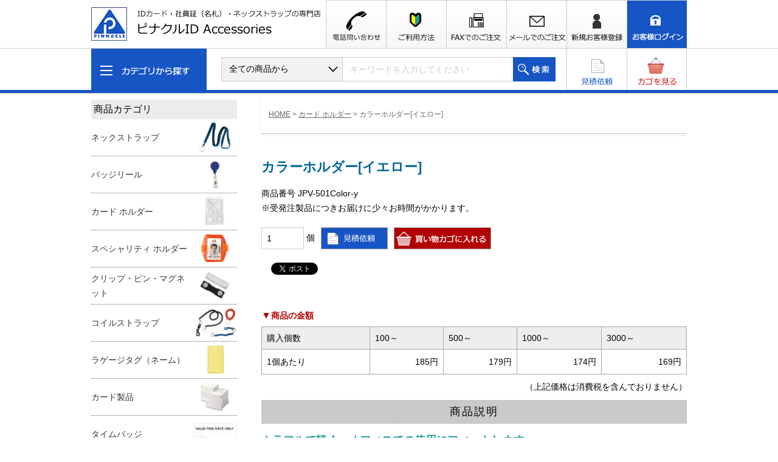

--- FILE ---
content_type: text/html; charset=UTF-8
request_url: https://www.pinacle.co.jp/color-holder-yellow-3/
body_size: 15465
content:
<!DOCTYPE html>
<html lang="ja">
<head>
<meta http-equiv="X-UA-Compatible" content="IE=edge,chrome=1">
<meta charset="utf-8">
<meta name="viewport" content="width=device-width, initial-scale=1, maximum-scale=1, user-scalable=no">
<title>カラーホルダー[イエロー] | ピナクルID Accessories IDカード・社員証（名札）・ネックストラップの専門店</title>
<meta property="og:type" content="article"><!-- OGP -->
<meta property="og:description" content="カラーホルダー[イエロー]&nbsp; (JPV-501Color-y) 販売価格（税別） ¥185 在庫状態 : 在庫有り 外寸（幅×高mm）：65×102 内寸（幅×高mm）：59×85 PVC(">
<meta property="og:title" content="カラーホルダー[イエロー]">
<meta property="og:url" content="https://www.pinacle.co.jp/color-holder-yellow-3/">
<meta property="og:image" content="https://www.pinacle.co.jp/wp/wp-content/themes/mod/images/og-image.jpg">
<meta property="og:site_name" content="ピナクルID Accessories IDカード・社員証（名札）・ネックストラップの専門店">
<meta property="og:locale" content="ja_JP" /><!-- /OGP -->
<link rel="shortcut icon" href="https://www.pinacle.co.jp/color-holder-yellow-3/favicon.ico">
<link rel="stylesheet" href="https://www.pinacle.co.jp/wp/wp-content/themes/mod/js/remodal/remodal.css">
<link rel="stylesheet" href="https://www.pinacle.co.jp/wp/wp-content/themes/mod/js/remodal/remodal-default-theme.css">
<link rel="stylesheet" href="https://www.pinacle.co.jp/wp/wp-content/themes/mod/css/custom.css">
<script src="//ajax.googleapis.com/ajax/libs/jquery/1.11.2/jquery.min.js"></script>
<script src="https://www.pinacle.co.jp/wp/wp-content/themes/mod/js/remodal/remodal.js"></script>

<!-- Google tag (gtag.js) -->
<script async src="https://www.googletagmanager.com/gtag/js?id=G-MSLP8VX93S"></script>
<script>
  window.dataLayer = window.dataLayer || [];
  function gtag(){dataLayer.push(arguments);}
  gtag('js', new Date());

  gtag('config', 'G-MSLP8VX93S');
</script>

<script type="text/javascript">
var _gaq = _gaq || [];
_gaq.push(['_setAccount', 'UA-1998400-1']);
_gaq.push(['_trackPageview']);
(function() {
var ga = document.createElement('script'); ga.type = 'text/javascript'; ga.async = true;
ga.src = ('https:' == document.location.protocol ? 'https://ssl' : 'http://www') + '.google-analytics.com/ga.js';
var s = document.getElementsByTagName('script')[0]; s.parentNode.insertBefore(ga, s);
})();
</script>
<!-- Google Tag Manager -->
<script>(function(w,d,s,l,i){w[l]=w[l]||[];w[l].push({'gtm.start':
new Date().getTime(),event:'gtm.js'});var f=d.getElementsByTagName(s)[0],
j=d.createElement(s),dl=l!='dataLayer'?'&l='+l:'';j.async=true;j.src=
'https://www.googletagmanager.com/gtm.js?id='+i+dl;f.parentNode.insertBefore(j,f);
})(window,document,'script','dataLayer','GTM-W4NNHB9');</script>
<!-- End Google Tag Manager -->


<!-- All In One SEO Pack 3.7.1[230,300] -->
<meta name="description"  content="外寸（幅×高mm）：65×102 内寸（幅×高mm）：59×85 PVC(ポリ塩化ビニール)を使用。お財布や女性のお化粧ポーチなどでおなじみの耐久性に優れた素材です。 【色】イエロー 素材＝全てPVC 軽くてカラフルなケースです。" />

<meta name="keywords"  content="カード ホルダー,カラーホルダー(縦型)" />

<link rel="canonical" href="https://www.pinacle.co.jp/color-holder-yellow-3/" />
<!-- All In One SEO Pack -->
<link rel='dns-prefetch' href='//s.w.org' />
<link rel="alternate" type="application/rss+xml" title="ピナクルID Accessories IDカード・社員証（名札）・ネックストラップの専門店 &raquo; カラーホルダー[イエロー] のコメントのフィード" href="https://www.pinacle.co.jp/color-holder-yellow-3/feed/" />
<!-- This site uses the Google Analytics by MonsterInsights plugin v7.13.3 - Using Analytics tracking - https://www.monsterinsights.com/ -->
<script type="text/javascript" data-cfasync="false">
    (window.gaDevIds=window.gaDevIds||[]).push("dZGIzZG");
	var mi_version         = '7.13.3';
	var mi_track_user      = true;
	var mi_no_track_reason = '';
	
	var disableStr = 'ga-disable-UA-1998400-1';

	/* Function to detect opted out users */
	function __gaTrackerIsOptedOut() {
		return document.cookie.indexOf(disableStr + '=true') > -1;
	}

	/* Disable tracking if the opt-out cookie exists. */
	if ( __gaTrackerIsOptedOut() ) {
		window[disableStr] = true;
	}

	/* Opt-out function */
	function __gaTrackerOptout() {
	  document.cookie = disableStr + '=true; expires=Thu, 31 Dec 2099 23:59:59 UTC; path=/';
	  window[disableStr] = true;
	}

	if ( 'undefined' === typeof gaOptout ) {
		function gaOptout() {
			__gaTrackerOptout();
		}
	}
	
	if ( mi_track_user ) {
		(function(i,s,o,g,r,a,m){i['GoogleAnalyticsObject']=r;i[r]=i[r]||function(){
			(i[r].q=i[r].q||[]).push(arguments)},i[r].l=1*new Date();a=s.createElement(o),
			m=s.getElementsByTagName(o)[0];a.async=1;a.src=g;m.parentNode.insertBefore(a,m)
		})(window,document,'script','//www.google-analytics.com/analytics.js','__gaTracker');

		__gaTracker('create', 'UA-1998400-1', 'auto');
		__gaTracker('set', 'forceSSL', true);
		__gaTracker('require', 'displayfeatures');
		__gaTracker('require', 'linkid', 'linkid.js');
		__gaTracker('send', 'pageview');
	} else {
		console.log( "" );
		(function() {
			/* https://developers.google.com/analytics/devguides/collection/analyticsjs/ */
			var noopfn = function() {
				return null;
			};
			var noopnullfn = function() {
				return null;
			};
			var Tracker = function() {
				return null;
			};
			var p = Tracker.prototype;
			p.get = noopfn;
			p.set = noopfn;
			p.send = noopfn;
			var __gaTracker = function() {
				var len = arguments.length;
				if ( len === 0 ) {
					return;
				}
				var f = arguments[len-1];
				if ( typeof f !== 'object' || f === null || typeof f.hitCallback !== 'function' ) {
					console.log( 'Not running function __gaTracker(' + arguments[0] + " ....) because you are not being tracked. " + mi_no_track_reason );
					return;
				}
				try {
					f.hitCallback();
				} catch (ex) {

				}
			};
			__gaTracker.create = function() {
				return new Tracker();
			};
			__gaTracker.getByName = noopnullfn;
			__gaTracker.getAll = function() {
				return [];
			};
			__gaTracker.remove = noopfn;
			window['__gaTracker'] = __gaTracker;
					})();
		}
</script>
<!-- / Google Analytics by MonsterInsights -->
		<script type="text/javascript">
			window._wpemojiSettings = {"baseUrl":"https:\/\/s.w.org\/images\/core\/emoji\/2.4\/72x72\/","ext":".png","svgUrl":"https:\/\/s.w.org\/images\/core\/emoji\/2.4\/svg\/","svgExt":".svg","source":{"concatemoji":"https:\/\/www.pinacle.co.jp\/wp\/wp-includes\/js\/wp-emoji-release.min.js"}};
			!function(a,b,c){function d(a,b){var c=String.fromCharCode;l.clearRect(0,0,k.width,k.height),l.fillText(c.apply(this,a),0,0);var d=k.toDataURL();l.clearRect(0,0,k.width,k.height),l.fillText(c.apply(this,b),0,0);var e=k.toDataURL();return d===e}function e(a){var b;if(!l||!l.fillText)return!1;switch(l.textBaseline="top",l.font="600 32px Arial",a){case"flag":return!(b=d([55356,56826,55356,56819],[55356,56826,8203,55356,56819]))&&(b=d([55356,57332,56128,56423,56128,56418,56128,56421,56128,56430,56128,56423,56128,56447],[55356,57332,8203,56128,56423,8203,56128,56418,8203,56128,56421,8203,56128,56430,8203,56128,56423,8203,56128,56447]),!b);case"emoji":return b=d([55357,56692,8205,9792,65039],[55357,56692,8203,9792,65039]),!b}return!1}function f(a){var c=b.createElement("script");c.src=a,c.defer=c.type="text/javascript",b.getElementsByTagName("head")[0].appendChild(c)}var g,h,i,j,k=b.createElement("canvas"),l=k.getContext&&k.getContext("2d");for(j=Array("flag","emoji"),c.supports={everything:!0,everythingExceptFlag:!0},i=0;i<j.length;i++)c.supports[j[i]]=e(j[i]),c.supports.everything=c.supports.everything&&c.supports[j[i]],"flag"!==j[i]&&(c.supports.everythingExceptFlag=c.supports.everythingExceptFlag&&c.supports[j[i]]);c.supports.everythingExceptFlag=c.supports.everythingExceptFlag&&!c.supports.flag,c.DOMReady=!1,c.readyCallback=function(){c.DOMReady=!0},c.supports.everything||(h=function(){c.readyCallback()},b.addEventListener?(b.addEventListener("DOMContentLoaded",h,!1),a.addEventListener("load",h,!1)):(a.attachEvent("onload",h),b.attachEvent("onreadystatechange",function(){"complete"===b.readyState&&c.readyCallback()})),g=c.source||{},g.concatemoji?f(g.concatemoji):g.wpemoji&&g.twemoji&&(f(g.twemoji),f(g.wpemoji)))}(window,document,window._wpemojiSettings);
		</script>
		<style type="text/css">
img.wp-smiley,
img.emoji {
	display: inline !important;
	border: none !important;
	box-shadow: none !important;
	height: 1em !important;
	width: 1em !important;
	margin: 0 .07em !important;
	vertical-align: -0.1em !important;
	background: none !important;
	padding: 0 !important;
}
</style>
<link rel='stylesheet' id='monsterinsights-popular-posts-style-css'  href='https://www.pinacle.co.jp/wp/wp-content/plugins/google-analytics-for-wordpress/assets/css/frontend.min.css?ver=7.13.3' type='text/css' media='all' />
<link rel='stylesheet' id='usces_default_css-css'  href='https://www.pinacle.co.jp/wp/wp-content/plugins/usc-e-shop/css/usces_default.css?ver=1.9.11.1806291' type='text/css' media='all' />
<link rel='stylesheet' id='usces_cart_css-css'  href='https://www.pinacle.co.jp/wp/wp-content/plugins/usc-e-shop/css/usces_cart.css?ver=1.9.11.1806291' type='text/css' media='all' />
<link rel='stylesheet' id='reset-css'  href='https://www.pinacle.co.jp/wp/wp-content/themes/mod/css/reset.css?ver=1.04' type='text/css' media='all' />
<link rel='stylesheet' id='js-plugins-slick-slick-theme-css'  href='https://www.pinacle.co.jp/wp/wp-content/themes/mod/slick/slick-theme.css?ver=1.04' type='text/css' media='all' />
<link rel='stylesheet' id='js-plugins-slick-slick-css'  href='https://www.pinacle.co.jp/wp/wp-content/themes/mod/slick/slick.css?ver=1.04' type='text/css' media='all' />
<link rel='stylesheet' id='magnific-popup-css'  href='https://www.pinacle.co.jp/wp/wp-content/themes/mod/css/magnific-popup.css?ver=1.04' type='text/css' media='all' />
<link rel='stylesheet' id='style-css'  href='https://www.pinacle.co.jp/wp/wp-content/themes/mod/style.css?ver=1748504485' type='text/css' media='all' />
<link rel='stylesheet' id='mod-css'  href='https://www.pinacle.co.jp/wp/wp-content/themes/mod/css/mod.css?ver=1634089032' type='text/css' media='all' />
<script type='text/javascript' src='https://www.pinacle.co.jp/wp/wp-content/themes/mod/js/jquery-1.10.2.min.js?ver=1.10.2'></script>
<script type='text/javascript'>
/* <![CDATA[ */
var monsterinsights_frontend = {"js_events_tracking":"true","download_extensions":"doc,pdf,ppt,zip,xls,docx,pptx,xlsx","inbound_paths":"[]","home_url":"https:\/\/www.pinacle.co.jp","hash_tracking":"false"};
/* ]]> */
</script>
<script type='text/javascript' src='https://www.pinacle.co.jp/wp/wp-content/plugins/google-analytics-for-wordpress/assets/js/frontend.min.js?ver=7.13.3'></script>
<link rel='https://api.w.org/' href='https://www.pinacle.co.jp/wp-json/' />
<link rel='prev' title='カラーホルダー[ホワイト]' href='https://www.pinacle.co.jp/color-holder-white-3/' />
<link rel='next' title='カラーホルダー[レッド]' href='https://www.pinacle.co.jp/color-holder-red-3/' />
<link rel='shortlink' href='https://www.pinacle.co.jp/?p=1139' />
<link rel="alternate" type="application/json+oembed" href="https://www.pinacle.co.jp/wp-json/oembed/1.0/embed?url=https%3A%2F%2Fwww.pinacle.co.jp%2Fcolor-holder-yellow-3%2F" />
<link rel="alternate" type="text/xml+oembed" href="https://www.pinacle.co.jp/wp-json/oembed/1.0/embed?url=https%3A%2F%2Fwww.pinacle.co.jp%2Fcolor-holder-yellow-3%2F&#038;format=xml" />

<meta property="og:title" content="カラーホルダー[イエロー]">
<meta property="og:type" content="product">
<meta property="og:description" content="カラーホルダー[イエロー]">
<meta property="og:url" content="https://www.pinacle.co.jp/color-holder-yellow-3/">
<meta property="og:image" content="">
<meta property="og:site_name" content="ピナクルID Accessories IDカード・社員証（名札）・ネックストラップの専門店">		<style type="text/css">.recentcomments a{display:inline !important;padding:0 !important;margin:0 !important;}</style>
		<!--[if lt IE 9]>
  <script src="https://www.pinacle.co.jp/wp/wp-content/themes/mod/js/html5.js"></script>
  <script src="https://www.pinacle.co.jp/wp/wp-content/themes/mod/js/respond.min.js"></script>
<![endif]-->
</head>
<body>
<!-- Google Tag Manager (noscript) -->
<noscript><iframe src="https://www.googletagmanager.com/ns.html?id=GTM-W4NNHB9"
height="0" width="0" style="display:none;visibility:hidden"></iframe></noscript>
<!-- End Google Tag Manager (noscript) -->
<div id="fb-root"></div>
<script>(function(d, s, id) {
  var js, fjs = d.getElementsByTagName(s)[0];
  if (d.getElementById(id)) return;
  js = d.createElement(s); js.id = id;
  js.src = "//connect.facebook.net/ja_JP/sdk.js#xfbml=1&version=v2.9";
  fjs.parentNode.insertBefore(js, fjs);
}(document, 'script', 'facebook-jssdk'));</script>

<div class="wrapper">

	<header class="header">

		<div class="header-top">
			<div class="header-topInner cf">
                <div class="header-logo">
					<a href="https://www.pinacle.co.jp/"><img src="https://www.pinacle.co.jp/wp/wp-content/themes/mod/images/logo.png" alt="ピナクルID Accessories"></a>
				</div>
        				<!-- /.header-logo -->
				<nav class="header-gnavTop">
					<ul class="cf">
						<!--<li><a href="https://www.pinacle.co.jp/color-holder-yellow-3/" class="m-hover-opacity"><img src="https://www.pinacle.co.jp/wp/wp-content/themes/mod/images/nav_usage.png" alt="ご利用方法"></a></li>-->
                        <li class="tel-contact"><img src="https://www.pinacle.co.jp/wp/wp-content/themes/mod/images/nav_tel-contact.png" alt="電話問い合わせ"></a></li>
						<li><a href="https://www.pinacle.co.jp/order/" class="m-hover-opacity"><img src="https://www.pinacle.co.jp/wp/wp-content/themes/mod/images/nav_usage.png" alt="ご利用方法"></a></li>
						<li><a href="https://www.pinacle.co.jp/order_by_fax/" class="m-hover-opacity"><img src="https://www.pinacle.co.jp/wp/wp-content/themes/mod/images/nav_fax.png" alt="FAXでのご注文"></a></li>
            <li><a href="https://www.pinacle.co.jp/order_by_mail/" class="m-hover-opacity"><img src="https://www.pinacle.co.jp/wp/wp-content/themes/mod/images/nav_mail.png" alt="メールでのご注文"></a></li>
												<li><a href="https://www.pinacle.co.jp/usces-member/?page=newmember" class="m-hover-opacity"><img src="https://www.pinacle.co.jp/wp/wp-content/themes/mod/images/nav_register.png" alt="新規お客様登録"></a></li>
						<li><a href="https://www.pinacle.co.jp/usces-member/?page=login" class="m-hover-opacity"><img src="https://www.pinacle.co.jp/wp/wp-content/themes/mod/images/nav_login.png" alt="お客様ログイン"></a></li>
											</ul>
				</nav><!-- /.header-gnavTop -->
			</div><!-- /.header-topInner -->
		</div><!-- /.header-top -->
		<div class="header-bottom">
			<div class="header-bottomInner cf">
				<div class="header-cateBtn">
					<a href="javascript:void(0)" id="js-tobble-cateList"><img src="https://www.pinacle.co.jp/wp/wp-content/themes/mod/images/btn_cate.png" alt="カテゴリから探す"></a>
				</div><!-- /.header-cateBtn -->
				<div class="header-searchArea">
					<form action="https://www.pinacle.co.jp/search/" method="get">
            <div class="header-searchCate">
							<select name="category">
                <option value="">全ての商品から</option>
								<option value="25" >ネックストラップ</option>
                <option value="7" >バッジリール</option>
								<option value="24" >カード ホルダー</option>
                <option value="37" >スペシャリティ ホルダー</option>
                <option value="42" >クリップ・ピン・マグネット</option>
                <option value="142" >コイルストラップ</option>
                <option value="46" >ラゲージタグ（ネーム）</option>
								<option value="51" >カード製品</option>
								<option value="66" >タイムバッジ</option>
                <option value="" >カード受託作成サービス</option>
								<option value="" >カードプリンター</option>
                <option value="" >感染症対策グッズ</option>
                <option value="184" >ストラップ・ホルダーセット商品</option>
							</select>
						</div>
						<input type="text" name="k" value="" placeholder="キーワードを入力してください">
						<button class="imaged">
							<img src="https://www.pinacle.co.jp/wp/wp-content/themes/mod/images/btn_search.png" alt="送信する">
						</button>
					</form>
				</div>
				<!-- /.header-searchArea -->

				<div class="header-gnavBottom">
					<ul class="cf">
						<li><a href="https://www.pinacle.co.jp/estimate/" class="m-hover-opacity"><img src="https://www.pinacle.co.jp/wp/wp-content/themes/mod/images/nav_quotation.png" alt="見積依頼"></a></li>
						<li><a href="https://www.pinacle.co.jp/usces-cart/" class="m-hover-opacity"><img src="https://www.pinacle.co.jp/wp/wp-content/themes/mod/images/nav_cargo.png" alt="カゴを見る"></a></li>
					</ul>
				</div>
				<!-- /.header-gnavBottom -->

			</div>
			<!-- /#header_bottom_inner -->
		</div>
		<!-- /#header_bottom -->

		<div class="header-subnav" id="js-header-subnav">
			<div class="header-subnavInner">
				<div class="header-subnavL">
          <div class="header-cateLinkWrapper cf">
            <div class="header-cateLinkBlock">
              <div class="header-cateLinkInner m-hover-opacity">
                <a href="https://www.pinacle.co.jp/item/itemgenre/neck-strap/">
                    <div class="img"><!--<img class="" src="https://www.pinacle.co.jp/wp/wp-content/uploads/2016/06/2137-2054_2-300x200.jpg" alt="" />--><img src="https://www.pinacle.co.jp/wp/wp-content/themes/mod/images/category_neck-strap.jpg"></div><p class="ttl">ネックストラップ</p>
                </a>
              </div>
            </div>
            <div class="header-cateLinkBlock">
							<div class="header-cateLinkInner m-hover-opacity">
								<a href="https://www.pinacle.co.jp/item/itemgenre/badge-reel/">
                  <div class="img"><img src="https://www.pinacle.co.jp/wp/wp-content/themes/mod/images/badge-reel.jpg"></div><p class="ttl">バッジリール</p>
								</a>
							</div>
						</div>

            <div class="header-cateLinkBlock">
							<div class="header-cateLinkInner m-hover-opacity">
								<a href="https://www.pinacle.co.jp/item/itemgenre/card-holder/">
									<div class="img"><img class="" src="https://www.pinacle.co.jp/wp/wp-content/uploads/2016/05/1840-6668-300x200.jpg" alt="" /></div><p class="ttl">カード ホルダー</p>
								</a>
							</div>
						</div>
            <div class="header-cateLinkBlock">
              <div class="header-cateLinkInner m-hover-opacity">
                <a href="https://www.pinacle.co.jp/item/itemgenre/speciality-holder/">
                  <div class="img"><img src="https://www.pinacle.co.jp/wp/wp-content/themes/mod/images/category_specialty-holder.jpg" alt=""></div><p class="ttl">スペシャリティ ホルダー</p>
                </a>
              </div>
            </div>
            <div class="header-cateLinkBlock">
							<div class="header-cateLinkInner m-hover-opacity">
								<a href="https://www.pinacle.co.jp/item/itemgenre/clip-pin-magnet/">
                                    <div class="img"><!--<img class="" src="https://www.pinacle.co.jp/wp/wp-content/uploads/2016/06/5710-3050_LR-300x200.jpg" alt="" />--><img src="https://www.pinacle.co.jp/wp/wp-content/themes/mod/images/category_clip-pin-magnet.jpg"></div><p class="ttl">クリップ・ピン・マグネット</p>
								</a>
							</div>
						</div>
            <div class="header-cateLinkBlock">
							<div class="header-cateLinkInner m-hover-opacity">
								<a href="https://www.pinacle.co.jp/item/itemgenre/coil-strap/">
									<div class="img"><img class="" src="https://www.pinacle.co.jp/wp/wp-content/themes/mod/images/header_category-coil-strap.png" alt="" /></div><p class="ttl">コイルストラップ</p>
								</a>
							</div>
						</div>
            <div class="header-cateLinkBlock">
							<div class="header-cateLinkInner m-hover-opacity">
								<a href="https://www.pinacle.co.jp/item/itemgenre/luggage-tag/">
                                    <div class="img"><!--<img class="" src="https://www.pinacle.co.jp/wp/wp-content/uploads/2016/06/1845-2009-300x200.jpg" alt="" />--><img src="https://www.pinacle.co.jp/wp/wp-content/themes/mod/images/category_luggage-tag.jpg"></div><p class="ttl">ラゲージタグ（ネーム）</p>
								</a>
							</div>
						</div>
            <div class="header-cateLinkBlock">
							<div class="header-cateLinkInner m-hover-opacity">
								<a href="https://www.pinacle.co.jp/item/itemgenre/card/">
									<div class="img"><img class="" src="https://www.pinacle.co.jp/wp/wp-content/uploads/2016/06/cv-6040-300x200.jpg" alt="" /></div><p class="ttl">カード製品</p>
								</a>
							</div>
						</div>
            <div class="header-cateLinkBlock">
							<div class="header-cateLinkInner m-hover-opacity">
								<a href="https://www.pinacle.co.jp/item/itemgenre/time-badge/">
									<div class="img"><img class="" src="https://www.pinacle.co.jp/wp/wp-content/uploads/2016/06/06118-300x200.jpg" alt="" /></div><p class="ttl">タイムバッジ</p>
								</a>
							</div>
						</div>
            <div class="header-cateLinkBlock">
							<div class="header-cateLinkInner m-hover-opacity">
								<a href="https://www.pinacle.co.jp/wristband/">
									<div class="img"><img src="/wp/wp-content/uploads/2016/06/6100ebee1008268fc952b173e68ae65c-300x200.jpg" alt="リストバンド"></div><p class="ttl">リストバンド</p>
								</a>
							</div>
						</div>
            <div class="header-cateLinkBlock">
							<div class="header-cateLinkInner m-hover-opacity">
                <a href="https://www.pinacle.co.jp/cardmaking/">
                  <div class="img"><img src="https://www.pinacle.co.jp/wp/wp-content/themes/mod/images/card-criate.jpg"></div><p class="ttl">カード受託作成サービス</p>
                </a>
              </div>
            </div>
            <div class="header-cateLinkBlock">
              <div class="header-cateLinkInner m-hover-opacity">
                <a href="http://www.cardprinter.jp/">
                  <div class="img"><img src="https://www.pinacle.co.jp/wp/wp-content/themes/mod/images/card-printer.jpg"></div><p class="ttl">カードプリンター</p>
                </a>
              </div>
            </div>
            <div class="header-cateLinkBlock">
              <div class="header-cateLinkInner m-hover-opacity">
                <a href="https://www.cardprinter.jp/item/supply.html">
                  <div class="img"><img src="/wp/wp-content/uploads/2022/02/inked-ribbon-300x200.jpg"></div><p class="ttl">カードプリンター用インクリボン</p>
                </a>
              </div>
            </div>
            <div class="header-cateLinkBlock">
              <div class="header-cateLinkInner m-hover-opacity">
                <a href="https://www.pinacle.co.jp/page-7214/">
                  <div class="img"><img src="https://www.pinacle.co.jp/wp/wp-content/themes/mod/images/20200617side_face.jpg"></div><p class="ttl">感染症対策グッズ</p>
                </a>
              </div>
            </div>
            <div class="header-cateLinkBlock">
              <div class="header-cateLinkInner m-hover-opacity">
                <a href="https://www.pinacle.co.jp/item/itemgenre/strap_holder/">
                  <div class="img"><img src="https://www.pinacle.co.jp/wp/wp-content/themes/mod/images/20220621set_item.jpg"></div><p class="ttl">ストラップ・ホルダーセット商品</p>
                </a>
              </div>
            </div>
            <div class="header-cateLinkBlock">
              <div class="header-cateLinkInner m-hover-opacity">
                <a href="https://www.pinacle.co.jp/ic-cardreader/">
                  <div class="img"><img src="https://www.pinacle.co.jp/wp/wp-content/uploads/2025/05/rfideaspcproxplus_thum.jpg"></div><p class="ttl">ICカードリーダー</p>
                </a>
              </div>
            </div>
					</div>
				</div><!-- /.header-subnavL -->
				<div class="header-subnavR">
					<div class="header-cateIc">
						<div class="img">
							<img src="https://www.pinacle.co.jp/wp/wp-content/themes/mod/images/ic_img.jpg" alt="">
						</div>
						<p class="heading">ICカード関連商品</p>
						<ul class="links">
							<li><a href="https://www.pinacle.co.jp/item/itemgenre/card/ic-card-separator/">ICカードセパレーター</a></li>
							<li><a href="https://www.pinacle.co.jp/cardmaking/">IDカード作成サービス</a></li>
							<li><a href="https://www.pinacle.co.jp/item/cardmakingtools/">IDカード作成ツール</a></li>
							<li><a href="https://www.pinacle.co.jp/ic-cardreader/">ICカードリーダー</a></li>
						</ul>
					</div><!-- /.ic-col -->
				</div><!-- /.header-subnavR -->
			</div><!-- /.header-subnavInner -->
		</div><!-- /.header-subnav -->
	</header><!-- /.header -->
	<div class="spHeader">
		<div class="spHeader-logo">
			<a href="https://www.pinacle.co.jp/"><img src="https://www.pinacle.co.jp/wp/wp-content/themes/mod/images/logo.png" alt=""></a>
		</div>
		<!-- /.spHeader-logo -->
        <p><img src="https://www.pinacle.co.jp/wp/wp-content/themes/mod/images/tel-number_sp201910.png" alt="お電話でもお気軽にお問い合わせください。 03-6300-4735 営業時間：9:00～17:30(土日・祝日休み)"></p>
		<div class="spHeader-gnav">
			<ul class="cf">
								<li><a class="m-hover-opacity" href="https://www.pinacle.co.jp/usces-member/"><img src="https://www.pinacle.co.jp/wp/wp-content/themes/mod/images/spnav_login.png" alt=""></a></li>
								<li><a class="m-hover-opacity" href="https://www.pinacle.co.jp/estimate/"><img src="https://www.pinacle.co.jp/wp/wp-content/themes/mod/images/spnav_quotation.png" alt=""></a></li>
				<li><a class="m-hover-opacity" href="https://www.pinacle.co.jp/usces-cart/"><img src="https://www.pinacle.co.jp/wp/wp-content/themes/mod/images/spnav_cargo.png" alt=""></a></li>
				<li><a class="m-hover-opacity" id="js-tobble-spSearch"><img src="https://www.pinacle.co.jp/wp/wp-content/themes/mod/images/spnav_search.png" alt=""></a></li>
				<li><a class="m-hover-opacity" id="js-tobble-spCateList"><img src="https://www.pinacle.co.jp/wp/wp-content/themes/mod/images/spbtn_cate.png" alt=""></a></li>
			</ul>
		</div>
		<!-- /.spHeader-gnav -->
		<div class="spHeader-search" id="js-spHeader-search">
			<form action="https://www.pinacle.co.jp/search/" method="get">
				<div class="header-spSearchCate">
					<select name="category">
						<option value="">全ての商品から</option>
            <option value="25" >ネックストラップ</option>
            <option value="7" >バッジリール</option>
            <option value="24" >カード ホルダー</option>
            <option value="37" >スペシャリティ ホルダー</option>
            <option value="42" >クリップ・ピン・マグネット</option>
            <option value="142" >コイルストラップ</option>
            <option value="46" >ラゲージタグ（ネーム）</option>
            <option value="51" >カード製品</option>
            <option value="66" >タイムバッジ</option>
            <option value="" >カード受託作成サービス</option>
            <option value="" >カードプリンター</option>
            <option value="" >感染症対策グッズ</option>
            <option value="184" >ストラップ・ホルダーセット商品</option>
					</select>
				</div>
				<div class="header-spSearchKeyword">
					<input type="text" name="k" value="">
					<input type="image" src="https://www.pinacle.co.jp/wp/wp-content/themes/mod/images/btn_search.png" name="button1" alt="送信する">
				</div>
			</form>
		</div>
		<!-- /.spHeader-search -->
    <div class="spHeader-subnav" id="js-spHeader-subnav">
    	<ul>
            <li class="menu-no-hasChild"><a href="https://www.pinacle.co.jp/item/itemgenre/neck-strap/">ネックストラップ</a></li>
            <li class="menu-no-hasChild"><a href="https://www.pinacle.co.jp/item/itemgenre/badge-reel/" class="">バッジリール</a></li>
            <li class="menu-no-hasChild"><a href="https://www.pinacle.co.jp/item/itemgenre/card-holder/" class="">カード ホルダー</a></li>
            <li class="menu-no-hasChild"><a href="https://www.pinacle.co.jp/item/itemgenre/speciality-holder/" class="open">スペシャリティ ホルダー</a></li>
            <li class="menu-no-hasChild"><a href="https://www.pinacle.co.jp/item/itemgenre/clip-pin-magnet/">クリップ・ピン・マグネット</a></li>
            <li class="menu-no-hasChild"><a href="https://www.pinacle.co.jp/item/itemgenre/coil-strap/">コイルストラップ</a></li>
            <li class="menu-no-hasChild"><a href="https://www.pinacle.co.jp/item/itemgenre/luggage-tag/">ラゲージタグ（ネーム）</a></li>
            <li class="menu-no-hasChild"><a href="https://www.pinacle.co.jp/item/itemgenre/card/">カード製品</a></li>
            <li class="menu-no-hasChild"><a href="https://www.pinacle.co.jp/item/itemgenre/time-badge/">タイムバッジ</a></li>
            <li class="menu-no-hasChild"><a href="https://www.pinacle.co.jp/wristband/">リストバンド</a></li>
            <li class="menu-no-hasChild"><a href="https://www.pinacle.co.jp/cardmaking/">カード受託作成サービス</a></li>
            <li class="menu-no-hasChild"><a href="http://www.cardprinter.jp/">カードプリンター</a></li>
            <li class="menu-no-hasChild"><a href="https://www.cardprinter.jp/item/supply.html">カードプリンター用インクリボン</a></li>
			<li class="menu-no-hasChild"><a href="https://www.pinacle.co.jp/page-7214/">感染症対策グッズ</a></li>
			<li class="menu-no-hasChild"><a href="https://www.pinacle.co.jp/item/itemgenre/strap_holder/">ストラップ・ホルダーセット商品</a></li>
			<li class="menu-no-hasChild"><a href="https://www.pinacle.co.jp/ic-cardreader/">ICカードリーダー</a></li>
			<li class="menu-no-hasChild"><a href="https://www.pinacle.co.jp/ict-3192u-m/">NFCリーダライタ</a></li>
    	</ul>
    </div>
		<!-- /.spHeader-subnav -->

	</div>
	<!-- /.spHeader -->

	<main>


				<div class="contentBody2">
	<div class="contentBody-main">

		<div class="pageTitle">
			<div class="pageTitle-inner">
				<h2 class="pageTitle-ttl">カード ホルダー</h2>
								<div class="breadcrumb">
																													<span><a href="https://www.pinacle.co.jp/">HOME</a></span>
																		&gt;												<span><a href="https://www.pinacle.co.jp/item/itemgenre/card-holder/">カード ホルダー</a></span>
																		&gt;												<span>カラーホルダー[イエロー]</span>
																					</div>
							</div>
		</div>
		<!-- /.pageTitle -->
		


				<div class="detail-stage">

					<div class="detail-itemInfo cf">

						<div class="detail-itemInfo-imgCol">
													</div>
						<!-- /.detail-itemInfo-imgCol -->

						<div class="detail-itemInfo-infoCol">

							<h1 class="detail-itemName">カラーホルダー[イエロー]</h1>

							<ul class="detail-itemSpec">
								<li>商品番号 JPV-501Color-y</li>
								<li>※受発注製品につきお届けに少々お時間がかかります。</li>
							</ul>

							<div class="detail-purchase">

								<div class="detail-purchaseTop">

									<form class="mod_cart_form" action="https://www.pinacle.co.jp/usces-cart/" method="post">

																		<div class="select-color">
										<select id="select_skus" name="" class="js_select_switch" data-targets=".js_skus">
											<!-- <option value="">選択</option> -->
																						<option id="select_skus_8041" value="8041" data-target=".js_skus_8041">イエロー</option>
																					</select>
									</div>
									<!-- /.select-color -->

																		<div class="select-quantity js_skus js_skus_8041" style="display:none;">
																														<input class="input-quantity" type="number" id="quant[1139][JPV-501Color-y]" name="quant[1139][JPV-501Color-y]" value="1" />
																				 個										<input name="zaikonum[1139][JPV-501Color-y]" type="hidden" id="zaikonum[1139][JPV-501Color-y]" value="" />
<input name="zaiko[1139][JPV-501Color-y]" type="hidden" id="zaiko[1139][JPV-501Color-y]" value="0" />
<input name="gptekiyo[1139][JPV-501Color-y]" type="hidden" id="gptekiyo[1139][JPV-501Color-y]" value="0" />
<input name="skuPrice[1139][JPV-501Color-y]" type="hidden" id="skuPrice[1139][JPV-501Color-y]" value="185" />
<input name="usces_referer" type="hidden" value="/color-holder-yellow-3/" />
<div class="detail-purchase-buttons">
		<a class="button-quotation imaged js_set_estimate" data-post_id="1139" data-sku="JPV-501Color-y" data-estimate_url="https://www.pinacle.co.jp/estimate/">
		<img src="https://www.pinacle.co.jp/wp/wp-content/themes/mod/images/page_purchase_quotation.png" alt="">
	</a>
			<button id="inCart[1139][JPV-501Color-y]" class="skubutton button-cargo imaged" name="inCart[1139][JPV-501Color-y]" value="1" onclick="return uscesCart.intoCart('1139','JPV-501Color-y')">
		<img src="https://www.pinacle.co.jp/wp/wp-content/themes/mod/images/page_purchase_cargo.png" alt="">
	</button>
	</div>

										
									</div>
									<!-- /.select-quantity -->
									

									
								</form>

								</div>
								<!-- /.detail-purchaseTop -->

								<!-- <p class="detail-difference"><a href="#">見積依頼と買い物かごの違いについて</a></p> -->

								<!-- <p class="detail-shareButtons">この商品をシェアする <span><img src="https://www.pinacle.co.jp/wp/wp-content/themes/mod/images/sns_googleplus.png" alt=""></span><span><img src="https://www.pinacle.co.jp/wp/wp-content/themes/mod/images/sns_facebook.png" alt=""></span><span><img src="https://www.pinacle.co.jp/wp/wp-content/themes/mod/images/sns_twitter.png" alt=""></span><span><img src="https://www.pinacle.co.jp/wp/wp-content/themes/mod/images/sns_hatena.png" alt=""></span></p> -->
								<div class="detail-shareButtons">
									<div class="fb-like" data-href="https://www.pinacle.co.jp" data-layout="button_count" data-action="like" data-size="small" data-show-faces="false" data-share="true"></div>
									<span style="margin-top:2px;"><a href="https://twitter.com/share" class="twitter-share-button">Tweet</a> <script>!function(d,s,id){var js,fjs=d.getElementsByTagName(s)[0],p=/^http:/.test(d.location)?'http':'https';if(!d.getElementById(id)){js=d.createElement(s);js.id=id;js.src=p+'://platform.twitter.com/widgets.js';fjs.parentNode.insertBefore(js,fjs);}}(document, 'script', 'twitter-wjs');</script></span>
							</div>

							</div>
							<!-- /.detail-purchase -->

						</div>
						<!-- /.detail-itemInfo-infoCol -->

							<div class="detail-description">

							<div class="detail-price">
								<p class="detail-priceHeading">商品の金額</p>

																<ul class="detail-priceAttention">
																		<!--<li>こちらの商品はご購入の個数により割引率が変わります。</li>-->
																		<!-- <li>ラベル印刷（文字・ロゴ・マーク入れ）について<a href="#">詳しくはこちら</a>をご覧下さい。</li> -->
								</ul>
								<!-- /.detail-priceAttention -->

								<div class="detail-priceTableWrapper">
									<table class="detail-priceTable">
										<tr>
											<th>購入個数</th>
																						<th>
												100～
											</th>
																						<th>
												500～
											</th>
																						<th>
												1000～
											</th>
																						<th>
												3000～
											</th>
																					</tr>
										<tr>
											<td>1個あたり</td>
																						<td>
												185円											</td>
																						<td>
												179円											</td>
																						<td>
												174円											</td>
																						<td>
												169円											</td>
																					</tr>
									</table>
								</div>
								<!-- /.detail-priceTableWrapper -->
																<script>
									jQuery(document).ready(function($){
										var form = $('form.mod_cart_form');
										var input = form.find(':input.input-quantity');
										if( input.length ){
											$.validator.setDefaults({
												errorClass:'error-msg',
												errorElement:'div',
												errorPlacement: function(error, element) {
													$(element).parent().append( error );
													error.wrap( '<div></div>' );
												},
												highlight: function (element, errorClass, validClass) {
													$(element).removeClass(validClass).addClass('error');
												},
												unhighlight: function (element, errorClass, validClass) {
													$(element).removeClass('error').addClass(validClass);
												},
											});
											form.validate({
												rules: {
																										'quant[1139][JPV-501Color-y]': {
														required: '#select_skus_8041:selected',
														min: 100													}
																									},
												messages: {
																										'quant[1139][JPV-501Color-y]': "100以上の数値を入力してください"
																									}
											});
											form.find('.js_set_estimate').click(function(){
												if(form.valid()){
													//バリデートOKなら実行
													return true;
												}else return false;
											});
											form.submit(function(){
												if(form.valid()){
													//バリデートOKなら実行
													return true;
												}else return false;
											});
										}
									});
								</script>
								
								
								<p class="detail-priceTax">（上記価格は消費税を含んでおりません）</p>

							</div>
							<!-- /.detail-price -->


								<p class="detail-descriptionHeading">商品説明</p>

																<p class="detail-descriptionCatch">カラフルで軽く、オフィスでの使用にフィットします</p>
								
								<p>外寸（幅×高mm）：65×102<br />
内寸（幅×高mm）：59×85</p>
<p>PVC(ポリ塩化ビニール)を使用。お財布や女性のお化粧ポーチなどでおなじみの耐久性に優れた素材です。</p>
<p>【色】イエロー</p>
<ul>
<li>素材＝全てPVC</li>
<li>軽くてカラフルなケースです。</li>
</ul>

							</div>
							<!-- /.detail-description -->


					</div>
					<!-- /.detail-itemInfo -->

											<div class="detail-relatedItems">

						<p class="detail-relatedItemsHeading">関連商品</p>

						<div class="slick-wrapper">

							<div class="slick">
																<!--その他のカテゴリ-->

								<!--カテゴリ内商品-->
																	<div>
										<div class="detail-relatedItem">
											<div class="img"><img width="129" height="129" src="https://www.pinacle.co.jp/wp/wp-content/uploads/2025/05/NF-986-1-150x150.jpg" class="attachment-129x129 size-129x129" alt="NF-986-1" /></div>
											<p class="name"><a href="https://www.pinacle.co.jp/post-8646/">ハードカードケース〈横型上入れ1枚入用〉【グリーン購入法適合商品】</a></p>
										</div>
										<!-- /.detail-relatedItem -->
									</div>
																	<div>
										<div class="detail-relatedItem">
											<div class="img"><img width="129" height="129" src="https://www.pinacle.co.jp/wp/wp-content/uploads/2016/05/PBV-007-001-150x150.jpg" class="attachment-129x129 size-129x129" alt="PBV-007+蓋付" srcset="https://www.pinacle.co.jp/wp/wp-content/uploads/2016/05/PBV-007-001-150x150.jpg 150w, https://www.pinacle.co.jp/wp/wp-content/uploads/2016/05/PBV-007-001-300x300.jpg 300w, https://www.pinacle.co.jp/wp/wp-content/uploads/2016/05/PBV-007-001-768x768.jpg 768w, https://www.pinacle.co.jp/wp/wp-content/uploads/2016/05/PBV-007-001-1024x1024.jpg 1024w, https://www.pinacle.co.jp/wp/wp-content/uploads/2016/05/PBV-007-001.jpg 1337w" sizes="(max-width: 129px) 100vw, 129px" /></div>
											<p class="name"><a href="https://www.pinacle.co.jp/post-8612/">3枚上入れカードホルダー(縦型/蓋付)</a></p>
										</div>
										<!-- /.detail-relatedItem -->
									</div>
																	<div>
										<div class="detail-relatedItem">
											<div class="img"><img width="129" height="129" src="https://www.pinacle.co.jp/wp/wp-content/uploads/2024/03/706-lt1_1-150x150.jpg" class="attachment-129x129 size-129x129" alt="706-LT1-C" /></div>
											<p class="name"><a href="https://www.pinacle.co.jp/post-8490/">ロックアンドキーケース[横型]</a></p>
										</div>
										<!-- /.detail-relatedItem -->
									</div>
																	<div>
										<div class="detail-relatedItem">
											<div class="img"><img width="129" height="129" src="https://www.pinacle.co.jp/wp/wp-content/uploads/2024/03/706-T1_LR-150x150.jpg" class="attachment-129x129 size-129x129" alt="706-T1-C" /></div>
											<p class="name"><a href="https://www.pinacle.co.jp/post-8485/">ハードカードケース〈1枚入用〉【プレミアム グレード（ポリカーボネート）】[横型/横入式]</a></p>
										</div>
										<!-- /.detail-relatedItem -->
									</div>
																	<div>
										<div class="detail-relatedItem">
											<div class="img"><img width="129" height="129" src="https://www.pinacle.co.jp/wp/wp-content/uploads/2024/02/706-N_C-150x150.jpg" class="attachment-129x129 size-129x129" alt="706-N-C" /></div>
											<p class="name"><a href="https://www.pinacle.co.jp/post-8469/">ハードカードケース〈1枚入用〉【プレミアム グレード（ポリカーボネート）】[縦型/縦入式]</a></p>
										</div>
										<!-- /.detail-relatedItem -->
									</div>
																	<div>
										<div class="detail-relatedItem">
											<div class="img"><img width="129" height="129" src="https://www.pinacle.co.jp/wp/wp-content/uploads/2023/05/150251651-150x150.jpg" class="attachment-129x129 size-129x129" alt="706-N2-C" srcset="https://www.pinacle.co.jp/wp/wp-content/uploads/2023/05/150251651-150x150.jpg 150w, https://www.pinacle.co.jp/wp/wp-content/uploads/2023/05/150251651-300x300.jpg 300w, https://www.pinacle.co.jp/wp/wp-content/uploads/2023/05/150251651.jpg 500w" sizes="(max-width: 129px) 100vw, 129px" /></div>
											<p class="name"><a href="https://www.pinacle.co.jp/post-8308/">ハードカードケース〈2枚入用〉【2枚入用（ポリカーボネート）】[縦型/縦入式]</a></p>
										</div>
										<!-- /.detail-relatedItem -->
									</div>
																	<div>
										<div class="detail-relatedItem">
											<div class="img"><img width="129" height="129" src="https://www.pinacle.co.jp/wp/wp-content/uploads/2022/11/sx-6h-pcr-03-150x150.jpg" class="attachment-129x129 size-129x129" alt="SX-6H-PCR" /></div>
											<p class="name"><a href="https://www.pinacle.co.jp/post-8174/">新商品 ＜100%リサイクル素材 カードケース（ハード）＞</a></p>
										</div>
										<!-- /.detail-relatedItem -->
									</div>
																	<div>
										<div class="detail-relatedItem">
											<div class="img"><img width="129" height="129" src="https://www.pinacle.co.jp/wp/wp-content/uploads/2021/10/4970115560699-150x150.jpg" class="attachment-129x129 size-129x129" alt="NX-104" srcset="https://www.pinacle.co.jp/wp/wp-content/uploads/2021/10/4970115560699-150x150.jpg 150w, https://www.pinacle.co.jp/wp/wp-content/uploads/2021/10/4970115560699-300x300.jpg 300w, https://www.pinacle.co.jp/wp/wp-content/uploads/2021/10/4970115560699-768x768.jpg 768w, https://www.pinacle.co.jp/wp/wp-content/uploads/2021/10/4970115560699-1024x1024.jpg 1024w, https://www.pinacle.co.jp/wp/wp-content/uploads/2021/10/4970115560699.jpg 1500w" sizes="(max-width: 129px) 100vw, 129px" /></div>
											<p class="name"><a href="https://www.pinacle.co.jp/post-7896/">ハードカードケース〈横型上入れ1枚入用〉【グリーン購入法適合商品】</a></p>
										</div>
										<!-- /.detail-relatedItem -->
									</div>
																	<div>
										<div class="detail-relatedItem">
											<div class="img"><img width="129" height="129" src="https://www.pinacle.co.jp/wp/wp-content/uploads/2021/07/product-1840-6076-150x150.jpg" class="attachment-129x129 size-129x129" alt="1840-6076" /></div>
											<p class="name"><a href="https://www.pinacle.co.jp/post-7752/">2WAY カードホルダー（2枚用/縦横兼用）</a></p>
										</div>
										<!-- /.detail-relatedItem -->
									</div>
																	<div>
										<div class="detail-relatedItem">
											<div class="img"><img width="129" height="129" src="https://www.pinacle.co.jp/wp/wp-content/uploads/2021/07/product-1840-6075-150x150.jpg" class="attachment-129x129 size-129x129" alt="1840-6075" /></div>
											<p class="name"><a href="https://www.pinacle.co.jp/post-7747/">2WAY カードホルダー（1枚用/縦横兼用）</a></p>
										</div>
										<!-- /.detail-relatedItem -->
									</div>
																							</div>
							<!-- /.slick -->

						</div>
						<!-- /.slick-wrapper -->

					</div>
					<!-- /.detail-relatedItems -->
					
				</div>
				<!-- /.detail-stage -->

			</div>
			<!-- /.contentBody-main -->


			<div class="contentBody-side">
			<aside id="sidenavi">
<!--
			<ul class="sidebanner">
			<li><a href=""><img src="/img/dummy.png" width="240" height="100" alt="バナー1"></a></li>
			<li><a href=""><img src="/img/dummy.png" width="240" height="100" alt="バナー2"></a></li>
			</ul>
-->
			<nav id="nav_sidenavi">
			<h2>商品カテゴリ</h2>
			<ul id="sidenavi">
			<li><a href="https://www.pinacle.co.jp/item/itemgenre/neck-strap/"><span class="title">ネックストラップ</span><span class="img"><img class="" src="https://www.pinacle.co.jp/wp/wp-content/themes/mod/images/category_neck-strap.jpg" alt="" /></span></a></li>
			<li><a href="https://www.pinacle.co.jp/item/itemgenre/badge-reel/"><span class="title">バッジリール</span><span class="img"><img src="https://www.pinacle.co.jp/wp/wp-content/themes/mod/images/badge-reel.jpg"></span></a></li>
			<li><a href="https://www.pinacle.co.jp/item/itemgenre/card-holder/"><span class="title">カード ホルダー</span><span class="img"><img class="" src="https://www.pinacle.co.jp/wp/wp-content/uploads/2016/05/1840-6668-300x200.jpg" alt="" /></span></a></li>
			<li><a href="https://www.pinacle.co.jp/item/itemgenre/speciality-holder/"><span class="title">スペシャリティ ホルダー</span><span class="img"><img src="https://www.pinacle.co.jp/wp/wp-content/themes/mod/images/category_specialty-holder.jpg" alt=""></span></a></li>
			<li><a href="https://www.pinacle.co.jp/item/itemgenre/clip-pin-magnet/"><span class="title">クリップ・ピン・マグネット</span><span class="img"><img class="" src="https://www.pinacle.co.jp/wp/wp-content/themes/mod/images/category_clip-pin-magnet.jpg" alt="" /></span></a></li>
			<li><a href="https://www.pinacle.co.jp/item/itemgenre/coil-strap/"><span class="title">コイルストラップ</span><span class="img"><img class="" src="https://www.pinacle.co.jp/wp/wp-content/themes/mod/images/header_category-coil-strap.png" alt="" /></span></a></li>
			<li><a href="https://www.pinacle.co.jp/item/itemgenre/luggage-tag/"><span class="title">ラゲージタグ（ネーム）</span><span class="img"><img class="" src="https://www.pinacle.co.jp/wp/wp-content/uploads/2016/06/1845-2009-300x200.jpg" alt="" /></span></a></li>
			<li><a href="https://www.pinacle.co.jp/item/itemgenre/card/"><span class="title">カード製品</span><span class="img"><img class="" src="https://www.pinacle.co.jp/wp/wp-content/uploads/2016/06/cv-6040-300x200.jpg" alt="" /></span></a></li>
			<li><a href="https://www.pinacle.co.jp/item/itemgenre/time-badge/"><span class="title">タイムバッジ</span><span class="img"><img class="" src="https://www.pinacle.co.jp/wp/wp-content/uploads/2016/06/06118-300x200.jpg" alt="" /></span></a></li>
			<li><a href="https://www.pinacle.co.jp/wristband/"><span class="title">リストバンド</span><span class="img"><img src="/wp/wp-content/uploads/2016/06/6100ebee1008268fc952b173e68ae65c-300x200.jpg" alt="リストバンド"></span></a></li>
			<li><a href="https://www.pinacle.co.jp/cardmaking/"><span class="title">カード受託作成サービス</span><span class="img"><img src="https://www.pinacle.co.jp/wp/wp-content/themes/mod/images/card-criate.jpg"></span></a></li>
			<li><a href="http://www.cardprinter.jp/"><span class="title">カードプリンター</span><span class="img"><img src="https://www.pinacle.co.jp/wp/wp-content/themes/mod/images/card-printer.jpg"></span></a></li>
			<li><a href="https://www.cardprinter.jp/item/supply.html"><span class="title">カードプリンター用インクリボン</span><span class="img"><img src="https://www.pinacle.co.jp/wp/wp-content/uploads/2022/02/inked-ribbon-300x200.jpg"></span></a></li>
			<li><a href="https://www.pinacle.co.jp/page-7214/"><span class="title">感染症対策グッズ</span><span class="img"><img src="https://www.pinacle.co.jp/wp/wp-content/themes/mod/images/20200617side_face.jpg"></span></a></li>
			<li><a href="https://www.pinacle.co.jp/item/itemgenre/strap_holder/"><span class="title">ストラップ・ホルダーセット商品</span><span class="img"><img src="https://www.pinacle.co.jp/wp/wp-content/themes/mod/images/20220621set_item.jpg"></span></a></li>
			<li><a href="https://www.pinacle.co.jp/ic-cardreader/"><span class="title">ICカードリーダー</span><span class="img"><img src="https://www.pinacle.co.jp/wp/wp-content/uploads/2025/05/rfideaspcproxplus_thum.jpg"></span></a></li>
			<li><a href="https://www.pinacle.co.jp/ict-3192u-m/"><span class="title">NFCリーダライタ</span><span class="img"><img src="https://www.pinacle.co.jp/wp/wp-content/uploads/2025/03/ict-3192u-m_thum.jpg"></span></a></li>
			</ul>
			</nav>
			<ul class="sidebanner">
			<li><a href="/about/catalog/"><img src="/wp/wp-content/uploads/2025/03/page_footer_banner_2025.jpg" width="240" height="100" alt="最新版カタログダウンロード"></a></li>
			<li><a href="/order_by_fax/"><img src="/img/page_footer_banner04.jpg" width="240" height="100" alt="FAXでのご注文"></a></li>
			<li><a href="/order_by_mail/"><img src="/img/page_footer_banner05.jpg" width="240" height="100" alt="メールでのご注文"></a></li>
			<li><a href="/custom_neck-strap/"><img src="/img/page_footer_banner06.jpg" width="240" height="100" alt="特注ネックストラップオリジナル名入れ"></a></li>
			</ul>
			</div>
			<!-- /.contentBody-side -->
		</div><!-- /.contentBody2 -->

	</main>

		<div class="footerBanner">
		<div class="footerBannerInner">
			<ul class="cf">
				<li><a href="https://www.pinacle.co.jp/custom_neck-strap/" class="m-hover-opacity"><img src="https://www.pinacle.co.jp/wp/wp-content/themes/mod/images/page_footer_banner06.jpg" height="156" width="244" alt="特注ストラップ 特注名入れ"></a></li>
				<li><a href="https://www.pinacle.co.jp/about/catalog/" class="m-hover-opacity"><img src="https://www.pinacle.co.jp/wp/wp-content/themes/mod/images/page_footer_banner03.jpg" height="156" width="244" alt="カタログダウンロード"></a></li>
				<li><a href="https://www.pinacle.co.jp/order_by_fax/" class="m-hover-opacity"><img src="https://www.pinacle.co.jp/wp/wp-content/themes/mod/images/page_footer_banner04.jpg" height="156" width="244" alt="FAXでのご注文"></a></li>
				<li><a href="https://www.pinacle.co.jp/order_by_mail/" class="m-hover-opacity"><img src="https://www.pinacle.co.jp/wp/wp-content/themes/mod/images/page_footer_banner05.jpg" height="156" width="244" alt="メールでのご注文"></a></li>
			</ul>
		</div>
	</div>
	<!-- /.footerBanner -->
	
	<footer class="footer">
		<div class="footer-top">
			<div class="footer-topInner cf">
				<div class="footer-topInnerL">
					<div class="footer-topLink footer-topLink03">
						<dl class="cf">
							<dt>カテゴリ</dt>
							<dd><a href="https://www.pinacle.co.jp/item/itemgenre/neck-strap/">ネックストラップ</a></dd>
							<dd><a href="https://www.pinacle.co.jp/item/itemgenre/badge-reel/">バッジリール</a></dd>
							<dd><a href="https://www.pinacle.co.jp/item/itemgenre/card-holder/">カード ホルダー</a></dd>
							<dd><a href="https://www.pinacle.co.jp/item/itemgenre/speciality-holder/">スペシャリティ ホルダー</a></dd>
							<dd><a href="https://www.pinacle.co.jp/item/itemgenre/clip-pin-magnet/">クリップ・ピン・マグネット</a></dd>
							<dd><a href="https://www.pinacle.co.jp/item/itemgenre/luggage-tag/">ラゲージタグ（ネーム）</a></dd>
							<dd><a href="https://www.pinacle.co.jp/item/itemgenre/time-badge/">タイムバッジ</a></dd>
							<dd><a href="https://www.pinacle.co.jp/wristband/">リストバンド</a></dd>
							<dd><a href="https://www.pinacle.co.jp/cardmaking/">カード受託作成サービス</a></dd>
							<dd><a href="http://www.cardprinter.jp/">カードプリンター</a></dd>
							<dd><a href="https://www.pinacle.co.jp/page-7214/">感染症対策グッズ</a></dd>
							<dd><a href="https://www.pinacle.co.jp/item/itemgenre/strap_holder/">ストラップ・ホルダーセット商品</a></dd>
							<dd><a href="https://www.pinacle.co.jp/ic-cardreader/">ICカードリーダー</a></dd>
							<dd><a href="https://www.pinacle.co.jp/ict-3192u-m/">NFCリーダライタ</a></dd>
						</dl>
					</div>
					<div class="footer-topLink footer-topLink01">
						<dl class="cf">
							<dt>ご利用ガイド</dt>
							<dd><a href="https://www.pinacle.co.jp/about/terms/">ご利用規約</a></dd>
							<dd><a href="https://www.pinacle.co.jp/order/">注文について</a></dd>
							<dd><a href="https://www.pinacle.co.jp/order/delivery/">お届けについて</a></dd>
							<dd><a href="https://www.pinacle.co.jp/order/payment/">お支払い・送料について</a></dd>
							<dd><a href="https://www.pinacle.co.jp/order/return/">返品・交換について</a></dd>
							<dd><a href="https://www.pinacle.co.jp/order/low/">特定商取引法に基づく表記</a></dd>
						</dl>
					</div>
					<div class="footer-topLink footer-topLink02">
						<dl class="cf">
							<dt>当サイトについて</dt>
							<dd><a href="https://www.pinacle.co.jp/about/notice/">ご利用上の注意</a></dd>
							<dd><a href="https://www.pinacle.co.jp/about/privacy/">プライバシーポリシー</a></dd>
							<dd><a href="https://www.pinacle.co.jp/about/privacy2/">個人情報の取り扱い</a></dd>
							<dd><a href="https://www.pinacle.co.jp/about/sitemap/">サイトマップ</a></dd>
						</dl>
					</div>
				</div>
				<div class="footer-topInnerR">
					<ul class="footer-marks cf">
						<li><a href="https://privacymark.jp/" target="_blank"><img src="https://www.pinacle.co.jp/wp/wp-content/themes/mod/images/privacymark2020.png" height="75" width="75" alt="プライバシーマーク"></a></li>
					</ul>
				</div>
			</div>
			<!-- /.footer-topInner -->
		</div>
		<!-- /.footer-top -->

		<div class="footer-bottom">
			<div class="footer-bottomInner">

				<ul class="footer-bottomLink cf">
					<li><a href="https://www.pinacle.co.jp/about/id-accessories/">ピナクルID Accessoriesについて</a></li>
					<li><a href="https://www.pinacle.co.jp/about/">会社概要</a></li>
					<li><a href="https://www.pinacle.co.jp/about/vision/">企業理念・社会貢献</a></li>
					<li><a href="https://www.pinacle.co.jp/about/recruit/">求人情報</a></li>
					<li><a href="https://www.pinacle.co.jp/about/inquiry2/">お問い合わせ</a></li>
				</ul>

				<div class="footer-copyright">
					<div class="icn"><img src="https://www.pinacle.co.jp/wp/wp-content/themes/mod/images/footer_logo.png" alt="Pinacle"></div>
					<div class="txt">
						<p class="txt-b">Copyright © Pinnacle, Inc. All rights Reserved.</p>
						<p class="txt-s">サイト内の文章、画像などの著作物はピナクル株式会社に属します。複製、無断転載を禁止します。</p>
					</div>
					<!-- /.txt -->
				</div>

			</div>
			<!-- /.footer-bottomInner -->
		</div>
		<!-- /.footer-bottom -->

	</footer>
	<!-- /.footer -->

</div>
<!-- /#wrapper -->

<script type="text/javascript">
var plugin_url = 'https://www.pinacle.co.jp/wp/wp-content/plugins/Mod';
</script>

	<script type='text/javascript'>
		uscesL10n = {
						
			'ajaxurl': "https://www.pinacle.co.jp/wp/wp-admin/admin-ajax.php",
			'loaderurl': "https://www.pinacle.co.jp/wp/wp-content/plugins/usc-e-shop/images/loading.gif",
			'post_id': "1139",
			'cart_number': "4",
			'is_cart_row': false,
			'opt_esse': new Array(  ),
			'opt_means': new Array(  ),
			'mes_opts': new Array(  ),
			'key_opts': new Array(  ), 
			'previous_url': "https://www.pinacle.co.jp", 
			'itemRestriction': "",
			'itemOrderAcceptable': "0",
			'uscespage': "",
			'uscesid': "MGU1M2MxNjEzOTY4MjgxNWMwOGFiMTM4NGIxNzQxMDRmM2JmNjAwOTk4MmExNTQ0X2FjdGluZ18wX0E%3D",
			'wc_nonce': "d74c284525"
		}
	</script>
	<script type='text/javascript' src='https://www.pinacle.co.jp/wp/wp-content/plugins/usc-e-shop/js/usces_cart.js'></script>
	<script type='text/javascript'>
	(function($) {
	uscesCart = {
		intoCart : function (post_id, sku) {
			var zaikonum = $("[id='zaikonum["+post_id+"]["+sku+"]']").val();
			var zaiko = $("[id='zaiko["+post_id+"]["+sku+"]']").val();
			if( ( uscesL10n.itemOrderAcceptable != '1' && zaiko != '0' && zaiko != '1' ) || ( uscesL10n.itemOrderAcceptable != '1' && parseInt(zaikonum) == 0 ) ){
				alert('只今在庫切れです。');
				return false;
			}
			
			var mes = '';
			if( $("[id='quant["+post_id+"]["+sku+"]']").length ){
				var quant = $("[id='quant["+post_id+"]["+sku+"]']").val();
				if( quant == '0' || quant == '' || !(uscesCart.isNum(quant))){
					mes += "数量を正しく入力してください。\n";
				}
				var checknum = '';
				var checkmode = '';
				if( parseInt(uscesL10n.itemRestriction) <= parseInt(zaikonum) && uscesL10n.itemRestriction != '' && uscesL10n.itemRestriction != '0' && zaikonum != '' ) {
					checknum = uscesL10n.itemRestriction;
					checkmode ='rest';
				} else if( uscesL10n.itemOrderAcceptable != '1' && parseInt(uscesL10n.itemRestriction) > parseInt(zaikonum) && uscesL10n.itemRestriction != '' && uscesL10n.itemRestriction != '0' && zaikonum != '' ) {
					checknum = zaikonum;
					checkmode ='zaiko';
				} else if( uscesL10n.itemOrderAcceptable != '1' && (uscesL10n.itemRestriction == '' || uscesL10n.itemRestriction == '0') && zaikonum != '' ) {
					checknum = zaikonum;
					checkmode ='zaiko';
				} else if( uscesL10n.itemRestriction != '' && uscesL10n.itemRestriction != '0' && zaikonum == '' ) {
					checknum = uscesL10n.itemRestriction;
					checkmode ='rest';
				}

				if( parseInt(quant) > parseInt(checknum) && checknum != '' ){
					if(checkmode == 'rest'){
						mes += 'この商品は一度に'+checknum+'までの数量制限があります。'+"\n";
					}else{
						mes += 'この商品の在庫は残り'+checknum+'です。'+"\n";
					}
				}
			}
			for(i=0; i<uscesL10n.key_opts.length; i++){
				if( uscesL10n.opt_esse[i] == '1' ){
					var skuob = $("[id='itemOption["+post_id+"]["+sku+"]["+uscesL10n.key_opts[i]+"]']");
					var itemOption = "itemOption["+post_id+"]["+sku+"]["+uscesL10n.key_opts[i]+"]";
					var opt_obj_radio = $(":radio[name*='"+itemOption+"']");
					var opt_obj_checkbox = $(":checkbox[name*='"+itemOption+"']:checked");
			
					if( uscesL10n.opt_means[i] == '3' ){
						
						if( !opt_obj_radio.is(':checked') ){
							mes += uscesL10n.mes_opts[i]+"\n";
						}
					
					}else if( uscesL10n.opt_means[i] == '4' ){
						
						if( !opt_obj_checkbox.length ){
							mes += uscesL10n.mes_opts[i]+"\n";
						}
					
					}else{
						
						if( skuob.length ){
							if( uscesL10n.opt_means[i] < 2 && skuob.val() == '#NONE#' ){
								mes += uscesL10n.mes_opts[i]+"\n";
							}else if( uscesL10n.opt_means[i] >= 2 && skuob.val() == '' ){
								mes += uscesL10n.mes_opts[i]+"\n";
							}
						}
					}
				}
			}
			
									
			if( mes != '' ){
				alert( mes );
				return false;
			}else{
				return true;
			}
		},
		
		isNum : function (num) {
			if (num.match(/[^0-9]/g)) {
				return false;
			}
			return true;
		}
	};
	})(jQuery);
	</script>
<!-- Welcart version : v1.9.11.1806291 -->
<script type='text/javascript' src='https://www.pinacle.co.jp/wp/wp-content/themes/mod/js/base.js?ver=1.1'></script>
<script type='text/javascript' src='https://www.pinacle.co.jp/wp/wp-content/plugins/Mod/js/plugins/jquery.validate.js'></script>
<script type='text/javascript' src='https://www.pinacle.co.jp/wp/wp-content/themes/mod/js/cart.js?ver=1.04'></script>
<script type='text/javascript' src='https://www.pinacle.co.jp/wp/wp-content/themes/mod/js/form.js?ver=1.04'></script>
<script type='text/javascript' src='https://www.pinacle.co.jp/wp/wp-content/themes/mod/js/jquery.fullwidthslider.1.0.js?ver=1.04'></script>
<script type='text/javascript' src='https://www.pinacle.co.jp/wp/wp-content/themes/mod/slick/slick.min.js?ver=1.04'></script>
<script type='text/javascript' src='https://www.pinacle.co.jp/wp/wp-content/themes/mod/js/jquery.magnific-popup.min.js?ver=1.04'></script>
<script type='text/javascript' src='https://www.pinacle.co.jp/wp/wp-content/themes/mod/js/script.js?ver=1.04'></script>
<script type='text/javascript' src='https://www.pinacle.co.jp/wp/wp-content/themes/mod/js/mod.js?ver=1.04'></script>
<script type='text/javascript' src='https://www.pinacle.co.jp/wp/wp-includes/js/wp-embed.min.js'></script>
</body>
</html>


--- FILE ---
content_type: text/css
request_url: https://www.pinacle.co.jp/wp/wp-content/themes/mod/style.css?ver=1748504485
body_size: 14420
content:
@charset "utf-8";
/*
Theme Name: ピナクルID Accessories
Version: 1.01
*/



/* ##########################################################################
Base
########################################################################## */

/* Link
---------------------------------------------- */
a, a:active, a:visited, a:focus, a:hover {
  -webkit-tap-highlight-color: transparent;
}

a {
  color: #999;
  text-decoration: none;
}

a:hover {
  text-decoration: none;
}

/* Input
---------------------------------------------- */
input, textarea {
  outline: none;
}

textarea {
  resize: none;
}

/* Image
---------------------------------------------- */
img {
  max-width: 100%;
  height: auto;
  vertical-align: bottom;
}

.ie8 img {
  width: auto;
}

/* Input Select
---------------------------------------------- */

select {
  -moz-appearance: none;
  text-indent: 0.01px;
  text-overflow: '';
}

select::-ms-expand {
  display: none;
}

input[type="button"],input[type="text"],input[type="submit"],input[type="image"] {
   -webkit-appearance: none;
   border-radius: 0;
   	font-family: 'メイリオ', 'Meiryo','ヒラギノ角ゴ Pro W3', 'Hiragino Kaku Gothic Pro',  'ＭＳ Ｐゴシック','MS P Gothic', sans-serif;
}

/* clearfix
---------------------------------------------- */
/* For modern browsers */
.cf:before,
.cf:after {
  content: "";
  display: table;
}

.cf:after {
  clear: both;
}

/* For IE 6/7 (trigger hasLayout) */
.cf {
  zoom: 1;
}

.clear {
  clear: both;
}

/* Boxsizing
---------------------------------------------- */
* {
  -webkit-box-sizing: border-box;
  -moz-box-sizing: border-box;
  -o-box-sizing: border-box;
  -ms-box-sizing: border-box;
  box-sizing: border-box;
}

/* 共通クラス
---------------------------------------------- */
.float-left{
  float:left;
}
.float-right{
  float:right
}

.float-left-pc{
  float:left;
}
.float-right-pc{
  float:right;
}

.float-left-sp{
  float:none;
}
.float-right-sp{
  float:none;
}

@media screen and (max-width:750px) {
  .float-left-pc{
    float:none;
  }
  .float-right-pc{
    float:none;
  }
  .float-left-sp{
    float:left;
  }
  .float-right-sp{
    float:right;
  }

}
/* Frame
---------------------------------------------- */

html {
  -webkit-text-size-adjust: none;
  -ms-text-size-adjust: 100%;
  -webkit-font-smoothing: antialiased;
  text-rendering: optimizeLegibility;
  -webkit-tap-highlight-color: transparent;
}

body {
	/* font-family: 'Helvetica Neue', Helvetica, Arial, sans-serif; */
	font-family: 'メイリオ', 'Meiryo','ヒラギノ角ゴ Pro W3', 'Hiragino Kaku Gothic Pro',  'ＭＳ Ｐゴシック','MS P Gothic', sans-serif;
	font-size: 14px;
	font-weight: 400;
	font-style: normal;
	line-height: 1.75;
	width: 100%;
    height: 100%;
	color: #000;
	background: #fff;
}

/* ##########################################################################
Module
########################################################################## */

/* Line Break
---------------------------------------------- */
.line_break {
  display: inline-block;
}

.break_word {
  word-wrap: break-word;
  white-space: normal;
}

.no_break {
  white-space: nowrap;
  word-wrap: normal;
}

/* Bold
---------------------------------------------- */
span.bold {
  font-weight: 700;
}

/* Uppercase
---------------------------------------------- */
span.uppercase {
  text-transform: uppercase;
}

/* Image Hover
---------------------------------------------- */

.m-hover-opacity{
  transition: opacity 0.3s;
  opacity: 1;
}

.m-hover-opacity:hover{
  opacity: 0.5;
}

/* ##########################################################################
Layout
########################################################################## */

/* Wrapper
---------------------------------------------- */

.wrapper {
	width: 100%;
}

/* ##########################################################################
Theme
########################################################################## */

/* for Header
---------------------------------------------- */

.header{
  width: 100%;
  border-bottom: 1px solid #ccc;
  background-color: #fff;
}

/* Header Top */

.header-top{
  border-bottom: 1px solid #ccc;
}

.header-topInner{
  width: 980px;
  margin-left: auto;
  margin-right: auto;
}

.header-logo{
  float: left;
}

.header-gnavTop{
  float: right;
}

.header-gnavTop > ul{}

.header-gnavTop > ul > li{
  float: left;
}

.tel-contact {
    position: relative;
    z-index: 2;
}

.tel-contact:before {
    display: block;
    content: "";
    transition: 0.3s;
    position: absolute;
    width: 99px;
    height: 79px;
    top: 0px;
    left: 0px;
    z-index: 1;
}

.tel-contact:hover:before {
    background-color: rgba(255, 255, 255, 0.5);
}

.tel-contact:hover:after {
    display: block;
    content: "";
    background: url(images/nav_tel-number201910.png) no-repeat;
    background-size: contain;
    position: absolute;
    width: 298px;
    height: 77px;
    top: 79px;
    left: 0px;
    z-index: 1;
}

/* Header Bottom */

.header-bottom{
  border-bottom: 5px solid #1755C4;
}

.header-bottomInner{
  width: 980px;
  margin-left: auto;
  margin-right: auto;
}

/* カテゴリから探す */

.header-cateBtn{
  width: 190px;
  float: left;
}

/* 検索エリア */

.header-searchArea{
  width: 592px;
  float: left;
}

.header-searchArea > form{
  line-height: 0;
  margin-top: 14px;
  margin-left: 24px;
}

.header-searchCate{
  /* select reset */
  overflow: hidden;
  display: inline-block;
  *display: inline;
  *zoom: 1;

  position: relative;
  background-color: #f2f2f2;
	float: left;
}

.header-searchCate > select {
  /* select reset */
  -moz-appearance: none;
  -webkit-appearance: none;
  -o-appearance: none;
  -ms-appearance: none;
  appearance: none;
  border-radius: 0;
  border: 0;
  margin: 0;
  padding: 0;
  background: none transparent;
  vertical-align: middle;
  font-size: inherit;
  color: inherit;

  width: 200px;
  height: 40px;
  padding: 0 36px 0 12px;
  font-size: 14px;
  border: 1px solid #ccc;
}

.header-searchCate > select > option {
	color: #000;
}

.header-searchCate:after {
  position: absolute;
  top: 12px;
  right: 8px;
  width: 16px;
  height: 16px;
  display: block;
  content: "";
  background: url("images/search_cate_arrow.png") center no-repeat;
  pointer-events: none;
}

.header-searchArea input[type="text"] {
  /* input reset */
  border: none;
  overflow: hidden;
  display: inline-block;
  *display: inline;
  *zoom: 1;
  position: relative;

  background-color: #fff;
	float: left;
  width: 280px;
  height: 40px;
  padding: 4px 12px;
  font-size: 14px;
	font-weight: bold;
  border-top: 1px solid #ccc;
  border-bottom: 1px solid #ccc;
}

.header-searchArea ::-webkit-input-placeholder {
  color: #ccc;
  font-weight: normal;
}

/* gnav button */

.header-gnavBottom{
  width: 198px;
  float: right;
}

.header-gnavBottom > ul{}

.header-gnavBottom > ul > li{
  float: left;
}

@media screen and (max-width:750px) {

  .header{
    display: none;
  }

}

/* for Cate Menu
---------------------------------------------- */

.header-subnav{
  display: none;
}

.header-subnavInner{
  display: table;
  width: 980px;
  margin-left: auto;
  margin-right: auto;
}

.header-subnavL,.header-subnavR{
  display: table-cell;
  vertical-align: top;
}

.header-subnavL{
  width: 772px;
}

.header-subnavR{
  width: 208px;
  background-color: #F2F2F2;
}

.header-cateLinkWrapper{
  padding-top: 24px;
  padding-bottom: 24px;
}

.header-cateLinkBlock{
  float: left;
  width: 25%;
  height: 168px;
  border-right: 1px solid #ccc;
}

.header-cateLinkInner{
  padding: 12px;
}

.header-cateLinkInner a{
  color: #000;
}

.header-cateLinkInner .img{
  text-align: center;
  margin-bottom: 8px;
}

.header-cateLinkInner .ttl{
  font-size: 14px;
  text-align: center;
}

.header-cateLinkBlock:nth-child(4n){
  border-right: 0px;
}

.header-cateIc{
  padding: 48px 20px 0;
}

.header-cateIc > .img{
  text-align: center;
  margin-bottom: 24px;
}

.header-cateIc > .heading{
  font-size: 14px;
  padding: 0 4px;
  margin-bottom: 12px;
}

.header-cateIc > .links{}

.header-cateIc > .links > li{
  border-bottom: 1px solid #ccc;
  font-size: 13px;
  padding: 8px 4px;
  background-image: url(images/ic_arrow.png);
  background-repeat: no-repeat;
  background-position: right center;
}

.header-cateIc > .links > li a{
  color: #000;
}


/* for SP Header
---------------------------------------------- */

.spHeader{
  display: none;
}

@media screen and (max-width:750px) {

  .spHeader{
    display: block;

  }

  /* SP ロゴ */

  .spHeader-logo{
    padding: 0 4px;
  }

  /* SP ナビ */

  .spHeader-gnav li{
    width: 20%;
    float: left;
  }

  .spHeader-gnav li img{
    width: 100%;
  }

  /* SP 検索ナビ */

  .spHeader-search{
    border: 3px solid #ccc;
    padding: 12px 12px;
    display: none;
  }

  .spHeader-search > form{
    line-height: 0;
    width: 280px;
    margin-left: auto;
    margin-right: auto;
  }

  .header-spSearchCate{
    /* select reset */
    overflow: hidden;
    display: inline-block;
    *display: inline;
    *zoom: 1;

    width: 100%;
    position: relative;
    background-color: #f2f2f2;
    float: left;
  }

  .header-spSearchCate > select {
    /* select reset */
    -moz-appearance: none;
    -webkit-appearance: none;
    -o-appearance: none;
    -ms-appearance: none;
    appearance: none;
    border-radius: 0;
    border: 0;
    margin: 0;
    padding: 0;
    background: none transparent;
    vertical-align: middle;
    font-size: inherit;
    color: inherit;

    width: 100%;
    height: 40px;
    padding: 0 36px 0 12px;
    font-size: 14px;
    border: 1px solid #ccc;
  }

  .header-spSearchCate > select > option {
    color: #000;
  }

  .header-spSearchCate:after {
    position: absolute;
    top: 12px;
    right: 8px;
    width: 16px;
    height: 16px;
    display: block;
    content: "";
    background: url("images/search_cate_arrow.png") center no-repeat;
    pointer-events: none;
  }

  .spHeader-search input[type="text"] {
    /* input reset */
    border: none;
    overflow: hidden;
    display: inline-block;
    *display: inline;
    *zoom: 1;
    position: relative;

    background-color: #fff;
    float: left;
    width: 210px;
    height: 40px;
    padding: 4px 12px;
    font-size: 14px;
    border-left: 1px solid #ccc;
    border-bottom: 1px solid #ccc;
  }

  /* SP カテゴリナビ */

  .spHeader-subnav{
    border: 3px solid #1755C4;
    display: none;

  }

  .spHeader-subnav > ul{
  }

  .spHeader-subnav > ul > li.menu-hasChild > a{
    border-bottom: 1px solid #ccc;
    display: block;
    padding: 12px 20px;
    color: #000;
    background-image: url(images/spnav_icn_plus.png);
    background-repeat: no-repeat;
    background-position: right center;
  }
  .spHeader-subnav > ul > li.menu-no-hasChild > a {
    border-bottom: 1px solid #ccc;
    display: block;
    padding: 12px 20px;
    color: #000;
  }
  .spHeader-subnav > ul > li.menu-hasChild > a.open{
    background-image: url(images/spnav_icn_minus.png);
  }

  .spHeader-subnav ul.menu-child{
    display: none;
  }

  .spHeader-subnav ul.menu-child > li > a{
    border-bottom: 1px dotted #ccc;
    display: block;
    padding: 10px 32px;
    color: #000;
    font-size: 13px;

  }

}

/* for Footer
---------------------------------------------- */

.footer{
  border-top: 1px solid #ccc;
}

.footer-top{
  border-top: 1px solid #fff;
  background-color: #F2F2F2;
}

.footer-topInner{
  width: 980px;
  margin-left: auto;
  margin-right: auto;
}

.footer-topInnerR{
  float: right;
  width: 160px;
  margin-left: 40px;
}

.footer-marks{
  margin-top: 16px;
}
.footer-marks > li{
/*  float: left;
  margin-left: 4px;*/
  text-align: right;
}
.footer-marks a{
 display:block;
 }

.footer-topInnerL{
  overflow: hidden;
  float:left;
  width:780px;
}

.footer-topLink{
  padding: 12px 0;
}

.footer-topLink > dl{}

.footer-topLink > dl > dt{
  float: left;
  background-color: #3C53D0;
  color: #fff;
  padding: 4px 0;
  font-size: 12px;
  text-align: center;
  width: 120px;
  margin-right: 20px;
}



.footer-topLink > dl > dd{
  float: left;
  font-size: 12px;
  margin-top: 4px;
}

.footer-topLink > dl > dd >a{
  color: #1755C4;
  text-decoration: underline;
}

.footer-topLink > dl > dd >a:hover{
  text-decoration: none;
}

.footer-topLink > dl > dd:after{
  content: "|";
  font-size: 12px;
  margin: 0 8px;
}

.footer-topLink01{
  border-bottom: 1px solid #ccc;
}

.footer-topLink02{
  border-top: 1px solid #fff;
}

.footer-topLink03{
  border-bottom: 1px solid #ccc;
}

.footer-topLink03 > dl > dt{
  margin:0 20px 50px 0;
}

.footer-bottomInner{
  width: 980px;
  margin-left: auto;
  margin-right: auto;
}

.footer-bottomLink{
  padding: 16px 0;
}

.footer-bottomLink > li{
  font-size: 13px;
  float: left;
  margin-right: 32px;
}

.footer-bottomLink > li > a{
  display: inline-block;
  color: #000;
  padding-left: 16px;
  background-image: url(images/footer_link_arrow.png);
  background-repeat: no-repeat;
  background-position: left center;
}

.footer-copyright{
  padding: 20px 2px;
  border-top: 1px solid #ccc;
}

.footer-copyright > .icn{
  float: left;
  margin-right: 12px;
}

.footer-copyright > .txt{
  overflow: hidden;
  color: #333;
}

.footer-copyright > .txt > .txt-b{
  font-size: 14px;
}

.footer-copyright > .txt > .txt-s{
  font-size: 12px;
}

@media screen and (max-width:750px) {

  .footer{
    border-top: 0px solid #ccc;
    margin-top: 0;

    padding-left: 12px;
    padding-right: 12px;
  }

  .footer-top{
    border-top: 0px;
    background-color: #fff;
  }

  .footer-topInner{
    width: 100%;
  }
  .footer-topInnerL{
    float: none;
    width: 100%;
    margin-left: 0;
 }
  .footer-topInnerR{
    float: none;
    width: 100%;
    margin-left: 0;
  }

  .footer-marks{
    margin-top: 0;
    margin-bottom: 16px;
  }

  .footer-marks > li{
    float: right;
    margin-left: 0;
    margin-right: 4px;
  }

  .footer-topLink{
    padding: 0;
    margin-bottom: 16px;
  }

  .footer-topLink > dl > dt{
    float: none;
    text-align: left;
    width: 100%;
    margin-right: 0;
    margin-bottom: 8px;
    padding: 4px 20px;
  }

  .footer-topLink > dl > dd{
    float: none;
    margin-top: 0;
    display: inline-block;
  }

  .footer-topLink01{
    border-bottom: 0px solid #ccc;
  }

  .footer-topLink02{
    border-top: 0px solid #fff;
  }
  .footer-topLink03{
    border-bottom: 0px solid #ccc;
  }

  .footer-bottomInner{
    width: 100%;
  }

  .footer-bottomLink{
    padding: 0;

    margin-bottom: 12px;
    border-top: 1px solid #ccc;
    border-left: 1px solid #ccc;
  }

  .footer-bottomLink > li{
    margin-right: 0;

    width: 50%;
    text-align: center;
    padding: 6px;

    background-color: #F2F2F2;
    border-right: 1px solid #ccc;
    border-bottom: 1px solid #ccc;
  }

  .footer-bottomLink > li:first-child{
    width: 100%;
  }

  .footer-bottomLink > li > a{
    padding-left: 0;
    background-image: none;
  }

  .footer-copyright{
    padding: 0 0 12px;
    border-top: 0px solid #ccc;
  }

  .footer-copyright > .txt > .txt-b{
    font-size: 10px;
  }

  .footer-copyright > .txt > .txt-s{
    font-size: 10px;
  }

}

/* for Content Body
---------------------------------------------- */

.contentBody{
}

.contentBody2{
  overflow:hidden;
  width: 980px;
  margin-left: auto;
  margin-right: auto;
  margin-bottom: 60px;
}

.contentBody-inner{
  width: 980px;
  margin-left: auto;
  margin-right: auto;
  margin-bottom: 60px;
}

.contentBody-main{
  width: 700px;
  float:right;
  margin-left: auto;
  margin-right: auto;
}
.contentBody-side{
  width: 240px;
  float:left;
  margin-left: auto;
  margin-right: auto;
}
nav#nav_sidenavi h2{
 margin-top:10px;
 background-color:#ececec;
 font-size:16px;
 padding:2px 4px;
 }
ul.sidebanner li{
 margin-bottom:5px;
 text-align:center;
 }
ul.sidebanner{
 margin:10px 0;
 }
ul.sidebanner li a{
 border:1px solid #c5c5c5;
 display:block;
 font-size:0;
 }
ul#sidenavi li{
 border-bottom:1px dotted #666;
 }
ul#sidenavi li a{
 display:table;
 overflow:hidden;
 position:relative;
 height:60px;
 }
ul#sidenavi li a span.title{
 display:table-cell;
 width:69%;
 vertical-align:middle;
 color:#333;
 }
ul#sidenavi li a span.img{
 display:table-cell;
 width:30%;
 vertical-align:middle;
 }
ul#sidenavi li a span.img img{
 width:100%;
 }
@media screen and (max-width:750px) {
 ul#sidenavi li a span.img{
  padding:2px 0;
  }
 }
@media screen and (max-width:750px) {

  .contentBody-inner{
    width: 100%;
    padding-left: 12px;
    padding-right: 12px;
    margin-bottom: 0;
  }

.contentBody2{
    width: 100%;
    margin-bottom:20px;
  }
  .contentBody-main{
    width: 100%;
    padding-left: 12px;
    padding-right: 12px;
    margin-bottom: 0;
  }

  .contentBody-side{
    width: 100%;
    padding-left: 12px;
    padding-right: 12px;
    margin-bottom: 0;
  }



}

/* ##########################################################################
Page
########################################################################## */

/* for Home
---------------------------------------------- */

.home-heading{
  font-size: 16px;
  margin-bottom: 16px;
}

.home-section{
  margin-bottom: 36px;
}

@media screen and (max-width:750px) {

  .home-section{
    margin-bottom: 40px;
  }

}

/* おすすめ商品 */

.home-heading-recommend{
  padding-left: 36px;
  background-image: url(images/home_icon_recommend.png);
  background-repeat: no-repeat;
  background-position: left center;
}

.home-recommendWrap{
  margin-left: -6px;
  margin-right: -6px;
  font-size: 0;
}

.home-recommend{
  padding-left: 6px;
  padding-right: 6px;
  display: inline-block;
  vertical-align: top;
  width: 25%;
}

.home-recommend a{
  color: #006699;
  text-decoration: underline;
}

.home-recommend a:hover{
  text-decoration: none;
}

.home-recommend .img{
  margin-bottom: 12px;
  transition: opacity 0.3s;
  opacity: 1;
}

.home-recommend .img img{
  width: 100%;
}

.home-recommend a:hover .img{
  opacity: 0.5;
}

.home-recommend .img > img{
  border: 1px solid #ccc;
  font-size: 14px;
}

.home-recommend .ttl{
  font-size: 13px;
}

@media screen and (max-width:750px) {

  .home-recommendWrap{
    margin-left: -4px;
    margin-right: -4px;
  }

  .home-recommend{
    padding-left: 4px;
    padding-right: 4px;
    width: 50%;
    margin-bottom: 24px;
  }

}

/* カテゴリ */

/*.home-heading-category{
  padding-left: 36px;
  background-image: url(images/home_icon_category.png);
  background-repeat: no-repeat;
  background-position: left center;
}*/

.home-heading-lineup{
  font-weight: bold;
}

.home-heading-lineup:before{
    content: "";
    display: inline-block;
    margin-right: 10px;
    border-top: 13px solid #1755c4;
    border-left: 10px solid transparent;
    border-right: 10px solid transparent;
}

.home-category{
  width:100%;
  font-size: 0;
}

.home-category > li{
  width:223px;
  height:200px;
  display: inline-block;
  vertical-align: top;
  margin-bottom: 12px;
  margin-right:10px;
}

.home-category_block a{
  display: table;
  width: 100%;
  color: #FFF;
}

.home-category_block a .img{
  width:100%;
  height:150px;
}
.home-category_block a .img >img{
  border: 1px solid #ccc;
 }
.home-category_block a .ttl{
  width:100%;
  height:47px;
  padding:5px 0 0 0;
  vertical-align: middle;
  text-align:center;
  background-color: #1856c5;
  border: 1px solid #ccc;
  font-size: 17px;
  line-height:1.1;
}

.home-category_block .ttl span.category-caption{
  font-size:12px;
  font-weight:400;
}
.home-category_block a:hover{
  opacity:0.8;
}

@media screen and (max-width:750px) {

  .home-category{
    width:100%;
    font-size: 0;
  }

  .home-category > li{
    width:48%;
    height:auto;
    display: inline-block;
    vertical-align: top;
    margin-bottom: 12px;
    margin-left:2%;
    margin-right:0;
  }


  .home-category_block a{
    display: table;
    width: 100%;
    color: #FFF;
  }

  .home-category_block a .img{
    width:100%;
    height:auto;
  }

  .home-category_block a .ttl{
    width:100%;
    height:80px;
    padding:5px 0 0 0;
    vertical-align: middle;
    text-align:center;
    background-color: #1856c5;
    border: 1px solid #ccc;
    font-size: 17px;
    line-height:1.1;
  }

  .home-category_block .ttl span.category-caption{
    font-size:12px;
    font-weight:400;
    vertical-align: middle;
  }
  .home-category_block a:hover{
    opacity:0.8;
  }
}

/* 人気アイテムランキング */

.home-heading-ranking{
  padding-left: 36px;
  background-image: url(images/home_icon_ranking.png);
  background-repeat: no-repeat;
  background-position: left center;
}

.home-rankingWrap{
  margin-left: -6px;
  margin-right: -6px;
  font-size: 0;
}

.home-ranking{
  padding-left: 6px;
  padding-right: 6px;
  display: inline-block;
  vertical-align: top;
  width: 20%;
}

.home-ranking a{
  color: #006699;
  text-decoration: underline;
}

.home-ranking a:hover{
  text-decoration: none;
}

.home-ranking .img{
  margin-bottom: 12px;
  position: relative;
  transition: opacity 0.3s;
  opacity: 1;
}

.home-ranking a:hover .img{
  opacity: 0.5;
}

.home-ranking .img > img.home-rankingImg{
  border: 1px solid #ccc;
  font-size: 14px;
}

.home-ranking .img > img.home-rankingIcn{
  font-size: 14px;
}

.home-ranking .ttl{
  font-size: 13px;
}

@media screen and (max-width:750px) {

  .home-rankingWrap{
    margin-left: 0;
    margin-right: 0;
  }

  .home-ranking{
    padding-left: 0;
    padding-right: 0;
    width: 100%;
    margin-bottom: 8px;
  }

  .home-ranking .img{
    float: left;
    width: 150px;
    margin-right: 12px;
    margin-bottom: 0;
  }

  .home-ranking .img > img.home-rankingIcn{
    width: 28px;
  }

  .home-ranking .ttl{
    overflow: hidden;
    font-size: 14px;
  }

}

/* Information */

.home-section-information{
/*  float: left;*/
/*  width: 488px;*/
/*  margin-right: 32px;*/
}

.home-heading-information{
  border-bottom: 3px solid #1755C4;
  position: relative;
  margin-bottom: 12px;
  padding-left: 8px;
  padding-bottom: 8px;
}

.home-heading-information:after{
  display: block;
  content: "";
  width: 100%;
  height: 1px;
  position: absolute;
  left: 0;
  bottom: -5px;
  background-color: #1755C4;
}

.home-information{
  margin-bottom: 8px;
}

.home-information > li{
  border-bottom: 1px dotted #ccc;
  padding: 8px 12px;
}

.home-information > li .date{
  float: left;
  width: 100px;
  font-size: 13px;
}

.home-information > li > .ttl{
  overflow: hidden;
  font-size: 13px;
}

.home-information > li > .ttl a{
  color: #000;
}

.home-information-readMore{
  text-align: right;
}

.home-information-readMore > a{
  color: #006699;
  text-decoration: underline;
}

.home-information-readMore > a:hover{
  text-decoration: none;
}


@media screen and (max-width:750px) {

  .home-section-information{
    float: none;
    width: 100%;
    margin-right: 0;
  }

  .home-information > li .date{
    float: none;
    width: auto;
    font-size: 12px;
    color: #1755C4;
    font-weight: bold;
  }

}

/* バナー */

.home-section-banners{
  display:none;
  float: left;
  width: 460px;
}

.home-banner-top{
  margin-bottom: 32px;
  border-top: 1px solid #ccc;
  border-left: 1px solid #ccc;
}

.home-banner-top > li{
  float: left;
  width: 50%;
  border-right: 1px solid #ccc;
  border-bottom: 1px solid #ccc;
}

.home-banner-bottom{}

.home-banner-bottom > li{
  float: left;
  width: 50%;
  border-right: 1px solid #ccc;
}

.home-banner-bottom > li:last-child{
  border-right: 0px;
}

@media screen and (min-width:461px) and (max-width:750px) {

  .home-section-banners{
    float: none;
    margin-left: auto;
    margin-right: auto;
  }

}

@media screen and (max-width:460px) {

  .home-section-banners{
    float: none;
    width: 100%;
    padding: 0 12px;
  }

  .home-banner-top{
    margin-bottom: 0;
    border-top: 0px solid #ccc;
    border-left: 0px solid #ccc;
  }

  .home-banner-top > li{
    float: none;
    width: 100%;
    border-right: 0px solid #ccc;
    border-bottom: 0px solid #ccc;
    text-align: center;
    margin-bottom: 20px;
  }

  .home-banner-top > li img{
    border: 1px solid #ccc;
  }

  .home-banner-bottom{}

  .home-banner-bottom > li{
    float: none;
    width: 100%;
    border-right: 0px solid #ccc;
    border-bottom: 1px dotted #ccc;
    text-align: center;
    margin-bottom: 8px;
    padding-bottom: 8px;
  }

}

/* for Home Slider
---------------------------------------------- */

/* .home-slider
------------------------- */
.home-slider {
    margin: 0 auto 30px;
    width: 1113px;
}

@media screen and (max-width:750px) {
.home-slider{
    margin: 0 auto 120px;
    width: 100%;
}
}

/* .mainslider
------------------------- */
.home-slider .mainslider {
    width: 750px;
    height: 330px;
    position: relative;
    margin: 0 auto;
}

@media screen and (max-width:750px) {
.home-slider .mainslider{
    width: 100%;
    height: 100%;
    padding: 44% 0 0;
}
}

.home-slider .mainslider ul li {
    top: 0;
    left: 0;
    position: absolute;
}

/* .thumbnailslider
------------------------- */
.home-slider .thumbnailslider {
    position: relative;
}

.home-slider .thumbnailslider-left {
    top: -330px;
    left: 0;
    position: absolute;
}

.home-slider .thumbnailslider-right {
    top: -330px;
    right: 0;
    position: absolute;
}

.home-slider .thumbnailslider li {
    cursor: pointer;
    padding: 10px 20px;
    background-color: rgba(0,0,0,0.5);
    width: 182px;
    height: 80px;
}

.home-slider .thumbnailslider li:last-child {
    padding-bottom: 80px;
}


@media screen and (max-width:750px) {
.home-slider .thumbnailslider-left {
    top: 0px;
    overflow: hidden;
}

.home-slider .thumbnailslider-right {
    top: 44px;
    overflow: hidden;
}

.home-slider .thumbnailslider li {
    width: 25%;
    height: auto;
    float: left;
}

.home-slider .thumbnailslider li:last-child {
    padding-bottom: 10px;
}
}

/* for 下層ページ
---------------------------------------------- */

.pageTitle{
  background-color: #fff;
/*  background-image: url(images/dot_bg.gif);*/
  background-position: center top;
  border-bottom: 1px solid #ccc;
  box-shadow: 0 2px 4px #eee;
}

.pageTitle-inner{
  width: 100%
  margin-left: auto;
  margin-right: auto;
  padding: 24px 12px 20px;
}

.pageTitle-ttl{
  display:none;
  font-size: 26px;
  font-weight: bold;
  line-height: 1.2;
  margin-bottom: 6px;
}

.breadcrumb{
  font-size: 12px;
  color: #666;
}

.breadcrumb a{
  color: #666;
  text-decoration: underline;
}

.breadcrumb a:hover{
  color: #666;
  text-decoration: none;
}

.pageSubTitle{
  font-size: 18px;
  padding: 32px 0 24px;
  padding-left: 32px;
  background-image: url(images/page_title_icn.png);
  background-repeat: no-repeat;
  background-position: left center;
}

.socialButtons{
  border: 1px solid #ccc;
  padding: 28px 12px;
  text-align: center;
}

.socialButtons span{
  margin-left: 8px;
}

.footerBanner{
 display:none;
  border-top: 1px solid #ccc;
}

.footerBannerInner{
  width: 980px;
  margin-left: auto;
  margin-right: auto;
  padding: 8px 0;
}

.footerBannerInner > ul{}

.footerBannerInner > ul > li{
  float: left;
  border-right: 1px solid #ccc;
}

.footerBannerInner > ul > li:last-child{
  border-right: 0px solid #ccc;
}

@media screen and (max-width:750px) {

  .pageTitle-inner{
    width: 100%;
  }

  .footerBannerInner{
    width: 100%;
    padding: 8px 12px;
  }

  .footerBannerInner > ul > li{
    float: none;
    border-right: 0px;
    text-align: center;
    margin-bottom: 8px;
    padding-bottom: 8px;
    border-bottom: 1px dotted #ccc;
  }


}

/* for カテゴリページ
---------------------------------------------- */

.pageCategory-wrapper{
  margin-left: -6px;
  margin-right: -6px;
  font-size: 0;
}

h4.pageCategory-neckStrap-subCategory-ttl{
  border-bottom: 3px solid #1755C4;
  font-size: 18px;
  padding:32px 0 5px;
  margin: 0 0 10px 0;
  font-weight:bold;
}

h4.pageCategory-custom-subCategory-ttl{
  background-color:#0a2960;
  color:#fff;
  font-size: 18px;
  padding:0 0 0 10px;
  margin: 0 0 10px 0;
  font-weight:bold;
}

h4.pageCategory-custom-subCategory-ttl span.text-small{
  font-size:14px;
}

.pageCategory-bnr-timebadge{
  margin-bottom:30px;
}

.pageCategory-bnr-timebadge p.cap{
  font-size:16px;
  margin-bottom:20px;
}

.pageCategory-bnr-timebadge .float-left-pc{
  width:49%;
}

.pageCategory-bnr-timebadge .float-right-pc{
  width:49%;
  margin-left:2%;
}

.pageCategory-items{
  padding-left: 6px;
  padding-right: 6px;
  display: inline-block;
  vertical-align: top;
  width: 25%;
  margin-bottom: 10px;
}

.pageCategory-items a{
  color: #006699;
  text-decoration: underline;
}

.pageCategory-items a:hover{
  text-decoration: none;
}

.pageCategory-items .img{
  margin-bottom: 8px;
  transition: opacity 0.3s;
  opacity: 1;
}

.pageCategory-items a:hover .img{
  opacity: 0.5;
}

.bnr-neck-strap a:hover .head-banner{
	opacity: 0.5;
}

.pageCategory-items .img > img{
  border: 1px solid #ccc;
  font-size: 14px;
  width: 100%;
}

.pageCategory-items .ttl{
  line-height: 1.4;
  font-size: 15px;
}

.bnr-pageCategory-timebadge{
  width:100%;

}

.pageCategory-bnr-rippa {
  text-align:center;
  margin-bottom:20px;
}

.pageCategory-bnr-rippa img{
  width:575px;
}

.thumb-size .pageCategory-items{
	width: 50%;
}

@media screen and (max-width:750px) {

  .pageCategory-wrapper{
    margin-left: -4px;
    margin-right: -4px;
  }

  .pageCategory-items{
    padding-left: 4px;
    padding-right: 4px;
    width: 50%;
  }

  .pageCategory-bnr-timebadge .float-left-pc{
    width:100%;
  }

  .pageCategory-bnr-timebadge .float-right-pc{
    width:100%;
    margin:10px 0 0 0;
  }
}

/* for サブカテゴリページ
---------------------------------------------- */

.pageSubCategory-wrapper{
  margin-bottom: 28px;
}

.pageSubCategory-items{
  border-bottom: 1px dotted #bbb;
  padding: 10px;
  width:50%;
/*height:270px; */
  height:218px;
  float:left;
}

.pageSubCategory-items:nth-child(4n+2){
  background-color: #F2F2F2;
}

.pageSubCategory-items:nth-child(4n+3){
  background-color: #F2F2F2;
}

.pageSubCategory-imgCol{
  width: 150px;
  margin-right: 10px;
  float: left;
}

.pageSubCategory-imgCol img{
  transition: opacity 0.3s;
  opacity: 1;
  max-height:120px;
/*  max-height:200px;*/
  width:auto;
}

.pageSubCategory-imgCol img:hover{
  opacity: 0.5;
}
.pageSubCategory-imgCol a {
  display: inline-block;
  width: 100%;
  min-height: 100px;
  background-color: #f9f9f9;
  background-image:url(./images/no-img.png);
  background-repeat: no-repeat;
  background-position: 50% 50%;
  /*background-attachment: fixed;*/
  position: relative;
  /*padding:23.5%;*/
  text-align: center;
}
.pageSubCategory-imgCol a:hover,.pageSubCategory-imgCol a:hover img {
  opacity: 1;
}
.pageSubCategory-imgCol a img[src*="https://www.pinacle.co.jp/wp/wp-includes/images/media/default.png"] {
  display: none;
}

.pageSubCategory-infoCol{
  overflow: hidden;
}

.pageSubCategory-ttl{
  font-size: 20px;
  line-height: 1.4;
  color: #006699;
  margin-bottom: 12px;
}

h1.pageSubCategory-ttl{
  font-size:14px;
}

.pageSubCategory-ttl > a{
  color: #006699;
  text-decoration: underline;
}

.pageSubCategory-ttl > a:hover{
  text-decoration: none;
}

.pageSubCategory-itemNum{
  font-size: 13px;
  margin-bottom: 8px;
}

.pageSubCategory-desc{
  clear:both;
  font-size: 13px;
  max-height:83px;
  line-height:1.3;
  display:block;
  padding:10px 0;
}

.pagenation{
  margin-bottom: 40px;
}

.pagenation-pageNum{
  float: left;
}

.pagenation-link{
  float: right;
  font-size: 0;
  border-left: 1px solid #ccc;
}

.pagenation-link > a{
  font-size: 14px;
  display: inline-block;
  background-color: #fff;
  border-top: 1px solid #ccc;
  border-right: 1px solid #ccc;
  border-bottom: 1px solid #ccc;
  padding: 4px 8px;
  color: #000;
}

.pagenation-link > a.current , .pagenation-link > a:hover{
  background-color: #1755C4;
  color: #fff;
}

@media screen and (max-width:750px) {

  .pageSubCategory-imgCol{
    width: 100%;
    margin-right: 0;
    float: none;
    text-align: center;
    margin-bottom: 20px;
  }

  .pageSubCategory-infoCol{
    overflow: hidden;

  }

  .pagenation-pageNum{
    float: none;
    margin-bottom: 20px;
  }

  .pagenation-link{
    float: none;

  }

  .pageSubCategory-items{
    width:auto;
    height:auto;
    float:none;
    overflow: hidden;
  }

  .pageSubCategory-items:nth-child(4n+2){
    background-color: #FFF;
  }

  .pageSubCategory-items:nth-child(4n+3){
    background-color: #Fff;
  }
}

/* 詳細ページ
---------------------------------------------- */

/* Layout */

.detail-stage{
  margin-top: 40px;
}

.detail-itemInfo{
  margin-bottom: 60px;
}

.detail-itemInfo-imgCol{
  width: 250px;
  float: left;
  margin-right: 36px;
}

.detail-itemInfo-infoCol{
  overflow: hidden;
}

@media screen and (max-width:750px) {

  .detail-itemInfo{
    margin-bottom: 40px;
  }

  .detail-itemInfo-imgCol{
    width: 100%;
    float: none;
    margin-right: 0;
    margin-bottom: 40px;
  }

  .detail-itemInfo-infoCol{
    overflow: visible;
  }

}

/* Item Image */

.detail-itemImage{
  margin-bottom: 20px;
  text-align: center;
  position: relative;
}

.detail-itemImage a img{
  width: 100%;
  display: none;
}

.detail-itemImage a:first-child img{
  display: block;
}

.detail-itemHowto{
  font-size: 14px;
  margin-bottom: 20px;
  padding-left: 20px;
}

.detail-itemHowto .icn{
  position: relative;
  top; -3px;
  margin-right: 8px;
}

.detail-itemThumbs{
  margin-left: -3px;
  margin-right: -3px;
}

.detail-itemThumbs li{
  padding-left: 3px;
  padding-right: 3px;
  float: left;
  width: 16.6%;
}

.detail-itemThumbs li img{
  border: 1px solid #ccc;
  width: 100%;
}

/* Item Name */

.detail-itemName{
  font-size: 22px;
  color: #006699;
  font-weight: bold;
  line-height: 1.4;
  margin-bottom: 16px;
}

.detail-itemName .btn {
  float: none;
  background: #2ad638;
  /*border-radius: 3px;*/
  margin: 0 6px 0 0;
  padding: 2px 6px;
  font-size: 16px;
}
.detail-itemName .btn a {
  color: #fff;
}

/* Item Spec */

.detail-itemSpec{
  margin-bottom: 20px;
}

.detail-itemSpec li{
  font-size: 14px;
}

/* Purchase */

.detail-purchase{
  margin-bottom: 36px;
}

.detail-purchaseTop{
  margin-bottom: 20px;
}

.select-color{
  width: 155px;
  position: relative;
  display: none !important;
}

.select-color, .select-quantity{
  display: inline-block;
  margin-right: 12px;
}

.select-color select, .select-quantity select{
  /* select reset */
  -moz-appearance: none;
  -webkit-appearance: none;
  -o-appearance: none;
  -ms-appearance: none;
  appearance: none;
  border-radius: 0;
  border: 0;
  margin: 0;
  padding: 0;
  background: none transparent;
  vertical-align: middle;
  font-size: inherit;
  color: inherit;
}

.select-color select{
  width: 155px;
  height: 36px;
  padding: 0 36px 0 8px;
  font-size: 14px;
  border: 1px solid #ccc;
  position: relative;
}

.select-color:after {
  position: absolute;
  top: 12px;
  right: 8px;
  width: 16px;
  height: 16px;
  display: block;
  content: "";
  background: url("images/select_color_arrow.png") center no-repeat;
  pointer-events: none;
}

.select-quantity select{
  width: 50px;
  height: 36px;
  padding: 0 8px;
  font-size: 14px;
  border: 1px solid #ccc;
}

.detail-purchaseTop select option {
  color: #000;
}

.button-quotation, .button-cargo{
  display: inline-block;
  margin-right: 8px;
}

.detail-difference{
  font-size: 13px;
  margin-bottom: 8px;
}

.detail-difference a{
  color: #006699;
  text-decoration: underline;
}

.detail-difference a:hover{
  text-decoration: none;
}

.detail-shareButtons{
  overflow: hidden;
  font-size: 13px;
}

/*.detail-shareButtons span{
  margin-left: 8px;
}*/
.detail-shareButtons > *{
  margin-left: 8px;
  float: left;
}
@media screen and (max-width:750px) {
  .detail-itemName {
    font-size: 20px;
  }

  .select-color, .select-quantity{
    display: block;
    margin-bottom: 8px;
  }

  .button-quotation, .button-cargo{
    display: block;
    margin-right: 0;
    margin-bottom: 8px;
  }

}

.detail-description{
 clear:both;
}

/* Price */

.detail-price{
  margin-top: 10px;
  margin-bottom: 10px;
}

.detail-priceHeading{
  color: #B20000;
  font-size: 16px;
  font-weight: bold;
  margin-bottom: 4px;
 text-align:left;
}

.detail-description p.detail-priceHeading{
 margin-bottom:4px;
 }

.detail-priceHeading:before{
  content: "▼";
  color: #B20000;
  font-size: 16px;
  font-weight: bold;
}

.detail-priceAttention{
  margin-bottom: 12px;
}

.detail-priceAttention li{
  font-size: 13px;
  text-indent: -1.0em;
  margin-left: 1.0em;
}

.detail-priceAttention li:before{
  content: "※";
  font-size: 13px;
}

.detail-priceAttention li a{
  color: #006699;
  text-decoration: underline;
}

.detail-priceAttention li a:hover{
  text-decoration: none;
}

.detail-priceTableWrapper{
  margin-bottom: 8px;
  overflow: auto;
  width: 100%;
}

.detail-priceTable{
  width: 100%;
}

.detail-priceTable th{
  border: 1px solid #aaa;
  background-color: #eee;
  padding: 6px 8px;
  text-align: left;
  white-space: nowrap;
  word-wrap: normal;
}

.detail-priceTable td{
  border: 1px solid #aaa;
  padding: 8px;
  text-align: right;
  white-space: nowrap;
  word-wrap: normal;
}

.detail-priceTable td:first-child{
  text-align: left;
}

.detail-priceTax{
  text-align: right;
}

.detail-description p.detail-priceTax{
 margin-bottom:4px;
 }

/* Description */

.detail-description ul{
  margin: 0 0 0 1.4em;
}
.detail-description ul li {
  list-style: disc;
}

.detail-description p{
  font-size: 14px;
  margin-bottom: 28px;
}

.detail-description p.detail-descriptionHeading{
  font-size: 18px;
  text-align: center;
  letter-spacing: 2px;
  margin-bottom: 12px;
  padding: 4px 0;
  background-image: url(images/page_heading_bg.gif);
  background-position: center top;
}

.detail-description p.detail-descriptionCatch{
  font-size: 18px;
  color: #179E98;
  font-weight: bold;
}

/* Related Items */

.slick-wrapper{
  padding: 0 32px;
}

.detail-relatedItems{}

.detail-relatedItemsHeading{
  font-size: 18px;
  text-align: center;
  letter-spacing: 2px;
  margin-bottom: 12px;
  padding: 4px 0;
  background-image: url(images/page_heading_bg.gif);
  background-position: center top;
}

.detail-relatedItem{
  padding: 0 12px;
}

.detail-relatedItem .img{
  margin-bottom: 12px;
  text-align: center;
  width: 82px;
  max-height: 129px;
}
.detail-relatedItem .img img[src="https://www.pinacle.co.jp/wp/wp-includes/images/media/default.png"] {
  margin: 37px 0;
}

.detail-relatedItem .name{
  font-size: 12px;
  line-height: 1.4;
}

.detail-relatedItem .name a{
  color: #006699;
  text-decoration: underline;
}

.detail-relatedItem .name a:hover{
  text-decoration: none;
}


@media screen and (max-width:750px) {
  .detail-description p.detail-descriptionCatch {
    line-height: 1.4;
  }
  .detail-relatedItem .img{
    width: auto;
    height: auto;
  }
  .detail-relatedItem .img img[src="https://www.pinacle.co.jp/wp/wp-includes/images/media/default.png"] {
    margin: 17% 0;
  }
}

/* 固定ページ
---------------------------------------------- */

.pageContentWrapper{
  margin-top: 32px;
  margin-bottom: 40px;
}

.pageContentMain{
  float: left;
  width: 700px;
  margin-right: 50px;
}

.pageContentSide{
  display:none;
  float: left;
  width: 230px;
}

.pageContentSide-heading{
  background-color: #1755C4;
  color: #fff;
  font-size: 20px;
  font-weight: bold;
  line-height: 1.0;
  text-align: center;
  padding: 12px 0;

}

.pageContentSide-links li a{
  display: block;
  font-size: 13px;
  line-height: 1.4;
  color: #000;
  padding: 20px 12px 18px 16px;
  border-bottom: 1px solid #ccc;
  background-image: url(images/side_link_arrow.png);
  background-repeat: no-repeat;
  background-position: left center;
}

@media screen and (max-width:750px) {

  .pageContentMain{
    float: none;
    width: 100%;
    margin-right: 0;
    margin-bottom: 40px;
  }


  .pageContentSide{
    float: none;
    width: 100%;
  }

}




.pageContentsStage p{
  font-size: 14px;
  margin-bottom: 2.0em;
}



/* ##########################################################################
Page
########################################################################## */

/* 固定ページ タグ
---------------------------------------------- */

/* Heading3 */

.pageContentMain h3{
  font-size: 18px;
  letter-spacing: 2px;
  padding:12px 4px 10px;
  /*background-image: url(../images/page_h3_bg.gif);*/
  background-position: center top;
  margin-top: 2.0em;
  margin-bottom: 1.4em;
  border-top: 5px solid #21337B;
  border-bottom: 1px dotted #777;
  line-height: 1.2;
}

.pageContentMain h3:first-child{
  margin-top: 0;
}

/* Heading4 */

.pageContentMain h4,.privacy-txt h4{
  font-size: 16px;
  font-weight: bold;
  letter-spacing: 2px;
  margin-top: 1.2em;
  margin-bottom: 1.2em;
  padding-bottom: 0.1em;
  border-bottom: 1px dotted #bbb
}

/* Heading5 */

.pageContentMain h5{
  font-size: 14px;
  font-weight: bold;
  letter-spacing: 2px;
  color: #1755C4;
  margin-top: 1.0em;
  margin-bottom: 1.0em;
}

/* Paragraph */

.pageContentMain p{
  margin-bottom: 2.0em;
}
.pageContentMain table p:last-child {
  margin-bottom: 1em;
}

/* Link */

.pageContentMain a{
  color: #006699;
}

/* Table */

.pageContentMain table{
  width: 100%;
}

.pageContentMain table th,.pageContentMain table td{
  border: 1px solid #aaa;
  padding: 8px 12px;
}

.pageContentMain table th{
  font-weight: normal;
  width: 220px;
  background-color: #fafafa;
  text-align: left;
  vertical-align: middle;
}

@media screen and (max-width:750px) {

  .pageContentMain table{
    border-top: 1px solid #aaa;
    border-left: 1px solid #aaa;
  }

  .pageContentMain table th,.pageContentMain table td{
    display: block;
    border-top: 0px;
    border-left: 0px;
    width: 100%;
  }

  .pageContentMain table th{
    width: 100%;
  }

}

/* List */

.pageContentMain ul{
  list-style-type: disc;
  margin-top: 1.0em;
  margin-bottom: 2.0em;
  margin-left: 1.6em;
}

.pageContentMain table ul {
  margin-bottom: 1.0em;
}

.pageContentMain ul > li{
  margin-bottom: 0.8em;
}

.pageContentMain table ul > li {
  margin-bottom: 0;
}

/* List Num */

.pageContentMain ol{
  list-style-type: decimal;
  margin-top: 1.0em;
  margin-bottom: 2.0em;
  margin-left: 1.4em;
}

.pageContentMain ol > li{
  margin-bottom: 0.8em;
}


/* List Num with Bullet */

.pageContentMain ul.page-listBullet{
  list-style-type: none;
  margin-top: 0;
  margin-bottom: 2.0em;
  margin-left: 0;
}

.pageContentMain ul.page-listBullet > li{
  margin-bottom: 0.6em;
  text-indent: -22px;
  margin-left: 22px;
}

.pageContentMain ul.page-listBullet > li > span{
  display: inline-block;
  width: 22px;
  text-indent: 0;
}

/* 固定ページ クラス
---------------------------------------------- */

/* リンクボタン */

.page-linkButton a{
  display: inline-block;
  background-color: #1755C4;
  color: #fff;
  padding: 12px 16px;
  font-size: 14px;
  font-weight: bold;
}

/* About 共通
---------------------------------------------- */

.l-page-signature{
  margin-bottom: 3.2em;
  text-align: right;
}

.l-page-signature p{
  margin-bottom: 0.8em !important;
}

/* 会社案内
---------------------------------------------- */

table.page-aboutTable th,table.page-aboutTable td{
  padding: 16px 20px;
}

table.page-aboutTable th{
  font-weight: bold;
  width: 160px;
  text-align: center;
}

ul.page-aboutList{
  margin-top: 0;
  margin-bottom: 0;
}

ul.page-aboutList li{
  margin-bottom: 0.2em;
}

ul.page-aboutLink{
  list-style-type: none;
  margin-top: 32px;
  margin-bottom: 32px;
  margin-left: -12px;
  margin-right: -12px;
  letter-spacing: -0.5em;
}

ul.page-aboutLink li{
  display: inline-block;
  width: 50%;
  margin-bottom: 0;
  padding-right: 12px;
  padding-left: 12px;
  vertical-align: top;

  letter-spacing: normal;
}

ul.page-aboutLink li a{
  display: block;
  background-color: #1755C4;
  font-size: 16px;
  font-weight: bold;
  text-align: center;
  color: #fff;
  padding: 16px;
}

ul.page-aboutMarks{
  list-style: none;
  margin-top: 32px;
  margin-bottom: 32px;
  margin-left: 0;
  letter-spacing: -0.5em;
}

ul.page-aboutMarks li{
  display: inline-block;
  margin-bottom: 0;
  margin-right: 12px;
  letter-spacing: normal;
}

@media screen and (max-width:750px) {

  table.page-aboutTable th{
    text-align: left;
    width: 100%;
  }

  ul.page-aboutLink{
    margin-left: 0;
    margin-right: 0;
  }

  ul.page-aboutLink li{
    width: 100%;
    margin-bottom: 12px;
    padding-left: 0;
    padding-right: 0;
  }

}

/* 企業理念・社会貢献
---------------------------------------------- */

table.page-visionTable th,table.page-visionTable td{
  padding: 16px 20px;
}

table.page-visionTable th{
  font-weight: bold;
  width: 160px;
  text-align: center;
}

table.page-visionTable td p{
  margin-bottom: 0.8em;
}

@media screen and (max-width:750px) {
  table.page-visionTable th{
    text-align: left;
    width: 100%;
  }
}

/* 個人情報保護に関する当社の方針
---------------------------------------------- */

ol.page-privacyList{
  margin-bottom: 2.8em;
}

ol.page-privacyList li{
  font-size: 16px;
  margin-bottom: 1.4em;
}

ol.page-privacyList li > p{
  font-size: 14px;
  margin-top: 0.8em;
}

.l-page-privacyBlock{

}

.l-page-privacy-privacyBlock-wrap{
  padding: 20px;
  border: 1px solid #aaa;
  background-color: #fafafa;
}

.l-page-privacy-privacyBlock-icn{
  float: left;
  width: 80px;
  margin-right: 20px;
}

.l-page-privacy-privacyBlock-txt{
  overflow: hidden;
}

@media screen and (max-width:750px) {

  .l-page-privacy-privacyBlock-icn{
    float: none;
    width: 100%;
    margin-right: 0;
    margin-bottom: 20px;
  }

}

/* 個人情報の取り扱いについて
---------------------------------------------- */

ol.page-privacy2List{}

ol.page-privacy2List li{
  margin-bottom: 0.4em;
}

ul.page-privacy2List2{
  list-style-type: lower-alpha;
  margin-top: 0;
  margin-left: 2.4em;
  margin-bottom: 2.0em;
}

ul.page-privacy2List2 li{
  margin-bottom: 0.4em;
}

ol.page-privacy2List3{
  margin-top: 0;
}

ol.page-privacy2List3 > li{
  margin-bottom: 1.6em;
}

ol.page-privacy2List3 > li p{
  margin-top: 0.8em;
  margin-bottom: 0.4em;
}

ul.page-privacy2List3-2{
  margin-bottom: 1.0em;
  margin-left: 2.4em;
}

ul.page-privacy2List3-2 > li{
  margin-bottom: 0.4em;
}

ul.page-privacy2List3-3{
  list-style-type: lower-alpha;
  margin-bottom: 1.0em;
  margin-left: 2.4em;
}

ul.page-privacy2List3-3 > li{
  margin-bottom: 0.4em;
}

/* 環境経営方針および生物多様性への取り組み
---------------------------------------------- */

ul.page-kankyoList{
  list-style-type: none;
  margin-top: 0;
  margin-bottom: 3.2em;
  margin-left: 0;
}

ul.page-kankyoList > li{
  margin-bottom: 0.6em;
  text-indent: -48px;
  margin-left: 48px;
}

ul.page-kankyoList > li > span{
  display: inline-block;
  width: 48px;
  text-indent: 0;
}

ul.page-kankyoList1{
  margin-bottom: 1.0em;
}

ul.page-kankyoList1 > li{
  margin-bottom: 0.4em;
  text-indent: 0;
}

ul.page-kankyoList2{
  margin-bottom: 1.0em;
}

ul.page-kankyoList2 > li{
  margin-bottom: 0.4em;
  text-indent: 0;
}

.l-page-kankyo-eco-wrap{
  margin-top: 32px;
  margin-bottom: 32px;
}

.l-page-kankyo-eco-txt{
  float: right;
}

.l-page-kankyo-eco-icn{
  overflow: hidden;
}

@media screen and (max-width:750px) {
  .l-page-kankyo-eco-txt{
    float: none;
    margin-bottom: 20px;
  }

  .l-page-kankyo-eco-icn{
    text-align: center;
  }

}

/*  IDカード作成サービス - 共通
--------------------------------------- */

/* カード list */

ul.page-idcard-list{}

ul.page-idcard-list > li{
  margin-bottom: 0.6em;
}

/*  IDカード作成サービス
--------------------------------------- */

/* カードトップ */

.l-page--idcardServiceTop-wrap{
}

.l-page--idcardServiceTop-txt{
  overflow: hidden;
}

.l-page--idcardServiceTop-img{
  float: right;
  padding-top: 12px;
}

p.page-idcardServiceTop-txt01{
  font-size: 32px;
  font-weight: bold;
  color: #0F357D;
  margin-bottom: 0.2em;
}

p.page-idcardServiceTop-txt02{
  font-size: 24px;
  line-height: 1.6;
  font-weight: bold;
  color: #179E98;
  margin-bottom: 0.6em;
}

p.page-idcardServiceTop-txt03{
  font-size: 16px;
}

@media screen and (max-width:750px) {

  .l-page--idcardServiceTop-img{
    float: none;
    padding-top: 0;
    margin-bottom: 20px;
    text-align: center;
  }

}

/* カード画像 */

.page-idcardServive-img{
  text-align: center;
  margin-bottom: 2.0em;
}

/*  社員証・IDカード作成の流れ
--------------------------------------- */

/* カード 流れ レイアウト */

.l-page-idcardFlow-wrap{

}

.l-page-idcardFlow-chart{
  float: left;
  margin-right: 40px;
}

.l-page-idcardFlow-contents{
  overflow: hidden;
}

@media screen and (max-width:750px) {

  .l-page-idcardFlow-chart{
    float: none;
    margin-right: 0;
    margin-bottom: 40px;
    text-align: center;
  }

}

.cardmaking_self p{
  margin-bottom:10px;
}

.cardmaking_self .img-box img{
    max-width:300px;
}

.cardmaking_self .text-body {
  margin-left:20px;
  margin-top:10px;
}
.cardmaking_self .text-body p{
  margin-bottom:10px;
}

.cardmaking_self .text-body ul{
  margin-bottom:10px;
}

.cardmaking_self .text-body li{
  margin-bottom:2px;
}

.cardmaking_self .pageCategory-items{
  padding-left:2px;
  padding-right:2px;
  width:23%;

}

.cardmaking_self #flow-000{
  margin-bottom:60px;
}


.cardmaking_self .pageContentMain{

  float:left;
}


/*  ご支給いただくもの
--------------------------------------- */

/* カードテーブル2 */

table.page-idcardSupply-table{
  margin-bottom: 2.8em;
}

table.page-idcardSupply-table th{
  width: 160px;
}

@media screen and (max-width:750px) {
  table.page-idcardSupply-table th{
    width: 100%;
  }
}

/* カード ポイント レイアウト */

.l-page-idcardSupply-point-wrap{

}

.l-page-idcardSupply-point-chart{
  float: left;
  margin-right: 40px;
}

.l-page-idcardSupply-point-contents{
  overflow: hidden;
}

@media screen and (max-width:750px) {

  .l-page-idcardSupply-point-chart{
    float: none;
    margin-right: 0;
    margin-bottom: 40px;
  }

}

/* カード 枠 */

.l-page-idcardSupply-border{
  padding: 20px 20px 12px;
  border: 1px solid #aaa;
  background-color: #fafafa;
  margin-bottom: 2.0em;
}

/*  より良い証明写真を撮る為に
--------------------------------------- */

/* カード 画像 */

ul.page-idcardTips-imglist{
  list-style-type: none;
  margin-left: 0;
  letter-spacing: -0.5em;
}

ul.page-idcardTips-imglist li{
  max-width: 320px;
  display: inline-block;
  margin-right: 20px;
  letter-spacing: 0;
  vertical-align: top;
}


/*  FAXでのご注文
--------------------------------------- */

p.page-fax-heading01{

  font-size: 18px;
  margin-bottom: 0;
  color: #B20000;
}

p.page-fax-heading02{
  font-size: 24px;
  font-weight: bold;
  color: #B20000;
  margin-bottom: 0.8em;
}

p.page-fax-heading03{
  font-size: 14px;
  font-weight: bold;
  margin-bottom: 0;
  color: #B20000;
}

/*  メールでのご注文でのご注文
--------------------------------------- */
p.page-fax-heading02 a{
  font-size: 24px;
  font-weight: bold;
  color: #B20000;
  margin-bottom: 0.8em;
}




/*  求人情報
--------------------------------------- */

table.page-recruit-table{
  margin-bottom: 2.8em;
}

table.page-recruit-table th{
  width: 160px;
}

@media screen and (max-width:750px) {
  table.page-recruit-table th{
    width: 100%;
  }
}

/*  お問い合わせ
--------------------------------------- */

.page-inquiry-send{
  text-align: center;
}

.page-inquiry-privacy{
  width: 100%;
  height: 240px;
  overflow: auto;
  border: 1px solid #ccc;
  padding: 20px;
  margin-bottom: 40px;
}

ol.page-inquiryList{
  margin-top: 0;
  margin-bottom: 0;
}

ol.page-inquiryList > li{
  margin-bottom: 1.6em;
}

ol.page-inquiryList > li p{
  margin-top: 0.8em;
  margin-bottom: 0.4em;
}

ul.page-inquiryList-2{
  margin-bottom: 1.0em;
  margin-left: 2.4em;
}

ul.page-inquiryList-2 > li{
  margin-bottom: 0.4em;
}

ul.page-inquiryList-3{
  margin-bottom: 1.0em;
  margin-left: 2.4em;
}

ul.page-inquiryList-3 > li{
  margin-bottom: 0.4em;
}

/*  お問い合わせ フォーム
--------------------------------------- */

/* form */

form input[type="text"],
form input[type="number"],
form input[type="url"],
form input[type="email"],
form input[type="password"],
form input[type="submit"],
form button
{
	border:1px solid #ccc;
	padding:8px 6px;
	box-sizing:border-box;
	margin-bottom:4px;
  font-size: 1em;
}
form input[type="text"],
form input[type="number"],
form input[type="password"],
form input[type="email"],
form input[type="url"]
{
	width:100%;
}

form input[type="file"]
{
	margin-bottom: 12px;
}

form textarea
{
	border:1px solid #ccc;
	padding:4px 6px;
	min-height:32px;
	box-sizing:border-box;
  font-size: 1em;

  width: 100%;
  height: 120px;
}
form input[type="submit"],
form button,
.button
{
	background:#3C53D0;
	color:#fff;
	border:none;
	cursor:pointer;
	transition: opacity 0.3s;
	opacity: 1;

  font-size: 16px;

	vertical-align:middle;
	padding:8px 20px;
	height:inherit;

}
form input[type="submit"]:hover,
form button:hover,
.button:hover
{
	opacity:0.5;
}
.button-gray,
form input.back_to_delivery_button
{
	background:#f2f2f2;
	border:1px solid #ccc;
	color:#666;
}
.button-gray:hover{
	opacity:0.8;
}

form.cart .cart_buttons .cart_button,
.buttons .button,
.buttons input[type="submit"]
{

}


form input.w_short{
  width: 240px;
}

form input.w_mid{
  max-width: 360px;
}

form input.w_long{
  width: 100%;
}

form span.red {
    font-size: 12px;
    color: #C00;
}

.important {
  color: #C00;
}

.memo {
  font-size: 80%;
}

.pageContentMain form p.form-note {
    font-size: 13px;
    margin-bottom: 0;
}


/* サイトマップ
--------------------------------------- */

ul.page-sitemapList01{

}

ul.page-sitemapList01 > li{

}

ul.page-sitemapList02{

}

ul.page-sitemapList02 > li{
  font-size: 13px;

}

ul.page-sitemapList03{

}

ul.page-sitemapList03 > li{
  font-size: 13px;
}

/* カタログ
--------------------------------------- */

.catalog-download-button, .btn-blue{
  margin-top: 40px;
}

.catalog-download-button a, .btn-blue a{
    background-color: #1755C4;
    font-size: 16px;
    font-weight: bold;
    text-align: center;
    color: #fff;
    padding: 12px 36px;
}

/* 特注ネックストラップ
--------------------------------------- */
ol.link-in-the-page {
  list-style-type: decimal;
  margin: 0;
}
.link-in-the-page li {
  display: inline-block;
  padding: 0 2em 0 0;
}
.link-in-the-page li a {
  display: block;
}
.float-box {
  overflow: hidden;
}
#custom_neck-strap .float-box img {
  float:left;
  width: 320px;
  margin: 0 20px 20px 0;
}
#custom_neck-strap h4 {
  clear: both;
}
#custom_neck-strap .btn-blue {
  float: none;
  margin: 30px 0;
  text-align: center;
}

.remodal-wrapper .remodal {
  max-width: 1000px;
  padding: 15px;
}
.remodal .remodal-cancel {
  background: #D65247;
  padding: 8px 0;
}
@media only screen and (min-width: 641px) {
  .remodal-wrapper .remodal {
    max-width: 1000px;
    padding: 35px;
  }
  .remodal .remodal-confirm, .remodal .remodal-cancel {
    padding: 12px 0;
  }
}

@media screen and (max-width:750px) {
  .float-box img {
    width: 100%;
    float: none;
  }
}




/* お問い合わせ
--------------------------------------- */


@media screen and (max-width:750px) {
  #table_inquiry {
    width: 100%;
  }
}




/* Information
--------------------------------------- */

h3.tl-info{
  font-size: 18px;
  letter-spacing: 2px;
  padding:6px 4px 4px;
  background-image: url(../images/page_h3_bg.gif);
  background-position: center top;
  margin-top: .5em;
  margin-bottom: 1.4em;
  border-top: 5px solid #21337B;
  border-bottom: 1px dotted #777;
}

h3.tl-info:first-child{
  margin-top: 0;
}

h3.tl-info + .date {
  margin: 0 0 1em;
  color: #666;
}

.info-pagination {
  margin: 2em 0 0;
}

/*注文ページタブ*/
ul.ordertab_border{
 border-bottom:5px solid #21337B;
 margin-bottom:20px;
 }
ul#ordertab_sp{
 display:none;
 }
ul#ordertab_pc{
 display:flex;
 display:-webkit-box;
 display:-ms-flexbox;
 display:-webkit-flex;
 flex-wrap: wrap;
 -ms-flex-wrap:wrap;
 -webkit-flex-wrap:wrap;
 }
ul#ordertab_pc li{
 margin-right:5px;
 }
ul#ordertab_pc li a{
 background-color:#1755C4;
 color:#fff;
 text-decoration:none;
 padding:5px 10px;
 display:block;
 }
ul#ordertab_pc li a.here{
 background-color:#21337B;
 }
@media screen and (max-width:750px) {
 ul#ordertab_pc{
  display:none;
  }
 ul#ordertab_sp{
  display:flex;
  display:-webkit-box;
  display:-ms-flexbox;
  display:-webkit-flex;
  flex-wrap: wrap;
  -ms-flex-wrap:wrap;
  -webkit-flex-wrap:wrap;
  /* margin-bottom:-1px; */
  }
 ul#ordertab_sp li{
  margin-right:2px;
  line-height:1.4;
  }
 ul#ordertab_sp li a{
  background-color:#1755C4;
  color:#fff;
  text-decoration:none;
  font-size:10px;
  padding:4px 4px;
  }
  ul#ordertab_sp li a.here{
  background-color:#21337B;
  }
 }

/* トップページ Topics */

.topics-area a{
  color:#ff0000;
  text-decoration:underline;
  }

.topics-area a:hover{
  text-decoration:none;
  }

/* NFTリーダライタ */

p.rw-heading{
    font-size: 16px;
    font-weight: bold;
}

table.rw-table{
	min-width: 50%;
    background-color: #ccc;
    border-collapse: collapse;
    font-size: 14px;
	margin-top: 10px;
    margin-bottom: 30px;
}
table.rw-table th{
    padding: 6px 15px;
    background-color: #179E98;
    border: solid 1px #ccc;
    color: #fff;
    text-align: center;
    font-weight: bold;
    vertical-align: middle;
}
table.rw-table td{
    padding: 6px 15px;
    background-color: #fff;
    border: solid 1px #ccc;
    text-align: left;
}
table.rw-table td.gray{
    font-weight: bold;
    background-color: #efefef;
}

.rw-link-btn  {
    text-align:center;
}

.rw-link-btn a {
    display: inline-block;
    font-size: 18px;
    font-weight: bold;
    text-align: center;
    color: #179E98;
    border: .18rem solid #179E98;
    border-radius: 3rem;
    padding: 0.6rem 2.5rem 0.6rem 4rem;
}

.rw-link-btn a span {
    position: relative;
}

.rw-link-btn a span::before {
    position: absolute;
    content: "";
    display: block;
    height: .8rem;
    width: .8rem;
    border-top: .2rem solid #179E98;
    border-right: .2rem solid #179E98;
    top: 0;
    bottom: 0;
    margin: auto;
    left: -2.2rem;
    transform: rotate(45deg);
}

@media screen and (max-width:750px) {
    .rw-link-btn a {
        font-size: 14px;
    }
.rw-link-btn a span::before {
    height: .6rem;
    width: .6rem;
    border-top: .2rem solid #179E98;
    border-right: .2rem solid #179E98;
    left: -1.8rem;
    transform: rotate(45deg);
}
}

/* ICカードリーダー 20250529 */

.ic-cr-itembox {
    width:100%;
    display: flex;
    flex-wrap: wrap;
    justify-content:space-between;
}

.ic-cr-itembox div.ic-cr-img{
    width:45%;
}

.ic-cr-itembox div.ic-cr-title{
    width:45%;
}

.ic-cr-title h2 {
    font-size: 22px;
    color: #006699;
    font-weight: bold;
    line-height: 1.4;
    margin-bottom: 16px;
}

.ic-cr-description {
    color: #ba0009;
}

@media screen and (max-width:750px) {
    .ic-cr-itembox {
        justify-content:center;
    }
    .ic-cr-itembox div.ic-cr-img{
        width:80%;
        margin-bottom:20px;
    }
    .ic-cr-itembox div.ic-cr-title{
        width:100%;
    }
    .ic-cr-btn{
        text-align:center;
    }
    .pageContentMain .ic-cr table th, .pageContentMain .ic-cr table td {
        display: table-cell !important;
        width: auto !important;
    }
}





--- FILE ---
content_type: application/x-javascript
request_url: https://www.pinacle.co.jp/wp/wp-content/themes/mod/js/form.js?ver=1.04
body_size: 2369
content:
jQuery(document).ready(function($){
	var validate_form = $('form.validate_form');
	if( validate_form.length ){
		//validator
		/**
		 * Validators拡張
		**/
		$.extend($.validator.messages, {
			required: "必須項目です",
			maxlength: jQuery.format("{0}文字以下で入力してください"),
			minlength: jQuery.format("{0}文字以上で入力してください"),
			rangelength: jQuery.format("{0}文字以上、{1}文字以下で入力してください"),
			email: "メールアドレスを入力してください",
			url: "URLを正しく入力してください（例: http://example.com/）",
			dateISO: "日付を入力してください",
			number: "有効な数字を入力してください",
			digits: "0-9までを入力してください",
			equalTo: "同じ値を入力してください",
			range: jQuery.format(" {0}から{1}までの値を入力してください"),
			max: jQuery.format("{0}以下の値を入力してください"),
			min: jQuery.format("{0}以上の値を入力してください"),
		});
		// select
		$.validator.addMethod("selectbox", function(value, element) {
			return this.optional(element) || ( value != 0 && value != -1 );
		}, "選択してください");
		// length
		$.validator.addMethod("length", function(value, element, params) {
			return this.optional(element) || ( value.length == params );
		}, $.format( "{0}文字で入力してください" ) );
		//電話番号（例:012-345-6789）
		$.validator.addMethod("telnum", function(value, element) {
			return this.optional(element) || /^(0\d{1,4}-\d{1,4}-\d{3,4}|0\d{6,12})$/.test(value);
		}, "電話番号を正しく入力してください（例:012-345-6789）");
		//FAX番号（例:012-345-6789）
		$.validator.addMethod("faxnum", function(value, element) {
			return this.optional(element) || /^(0\d{1,4}-\d{1,4}-\d{3,4}|0\d{6,12})$/.test(value);
		}, "FAX番号を正しく入力してください（例:012-345-6789）");
		//〒（例:012-3456 または 0123456）
		$.validator.addMethod("postcode", function(value, element) {
			return this.optional(element) || /^([0-9]{3}-[0-9]{4}|[0-9]{7})$/.test(value);
		}, "正しい形式で郵便番号を入力してください（例:012-3456 または 0123456）");
		$.validator.addMethod("directory", function(value, element) {
			return this.optional(element) || /^([a-zA-Z0-9])([a-zA-Z0-9_-]+)$/.test(value);
			}, '半角英数字、"_"、"-"の組み合わせで2文字以上入力してください。また、半角英数字から始まる必要があります。'
		);
		$.validator.addMethod("hiragana", function(value, element) {
			return this.optional(element) || /^([ぁ-ん]+)$/.test(value);
			}, "ひらがなで入力してください"
		);
		$.validator.setDefaults({ 
			errorClass:'error-msg',
			errorElement:'div',
			errorPlacement: function(error, element) {
				$(element).parent().append( error );
				error.wrap( '<div></div>' );
			},
			highlight: function (element, errorClass, validClass) {
				$(element).removeClass(validClass).addClass('error');
			}, 
			unhighlight: function (element, errorClass, validClass) { 
				$(element).removeClass('error').addClass(validClass);
			},
		});
		validate_form.each(function(){
			var form = $(this);
			form.validate();
			form.submit(function(){
				if(form.valid()){
					//バリデートOKなら実行
					return true;
				}else return false;
			});
		});
	}
	
	$('form.js_addr').each(function(){
		var form = $(this);
		
		//DEFINE PROPERTIES
		var is_searching = false;
		var is_loading = false;// ajax通信中はtrueに
		var is_error = false;// フォーム値にエラーがある場合
		//郵便番号
		var mode = 'data';
		var input = form.find( '#zipcode' );
		var pref = form.find( '.select_pref' );
		var address1 = form.find( '#address1' );
		var address2 = form.find( '#address2' );
		var loader = input.next('.loader');
		
		// DEFINE FUNCTIONS
		function setLoading( param )
		{
			is_loading = param;
			if( true === param ){
				loader.stop(true).show();
			}else{
				loader.stop(true).fadeOut();
			}
		}
		function setError( param )
		{
			is_error = param;
		}
		function showError( param, msg )
		{
			//console.log(msg);
		}
		
		//郵便番号検索
		$.fn.ZIP_search = function(postcode){
			if( is_searching === true ) return;
			is_searching = true;
			setLoading(true);
			var undef;
			var postcode = postcode ? postcode : input.val();
			if( !postcode || postcode == undef ) return;
			
			// Yahoo ジオコーダーAPIからデータを取得
			var url = plugin_url + '/run/yolp.php?postcode=' + postcode;
			$.ajax({
				url: url,
				//dataType: "jsonp",
				dataType: "json",
				timeout: 5000,
				success: function( data ){
					//データを、住所1に挿入
					if( data.Feature !== undef ){
						if( data.Feature[0].Property.AddressElement !== undef ){
							//console.log(data.Feature[0]);
							pref.val(data.Feature[0].Property.AddressElement[0].Name);
							address1.val(data.Feature[0].Property.AddressElement[1].Name);
							address2.val(data.Feature[0].Property.AddressElement[2].Name);
						}
					}else{
					showError( 'postcode', '郵便番号から住所が取得できませんでした。入力した郵便番号をご確認ください。' );
					}
					setLoading(false);
					return this;
				},
				error: function( data ){
					setLoading(false);
					showError( 'postcode', '郵便番号から住所が取得できませんでした。入力した郵便番号をご確認ください。' );
				},
				complete: function(){
					is_searching = false;
				}
			});
			
			return this;
		};
		
		
		// BIND EVENT
	
		// 郵便番号入力時、正しい形式なら検索
		var current_postcode = '';
		input.bind( 'blur', function(){
			var txt  = $(this).val();
			var han = txt.replace(/[Ａ-Ｚａ-ｚ０-９]/g,function(s){return String.fromCharCode(s.charCodeAt(0)-0xFEE0)});
			han = han.replace(/[ー‐⁻―₋－―]/g,"-");
			
			if( han != current_postcode && han.match( /^\d{3}-?\d{4}$/ ) ){
				//住所を取得
				$(this).val(han);
				current_postcode = han;
				form.ZIP_search(han);
			}
			return true;
		});
	});
	
});

